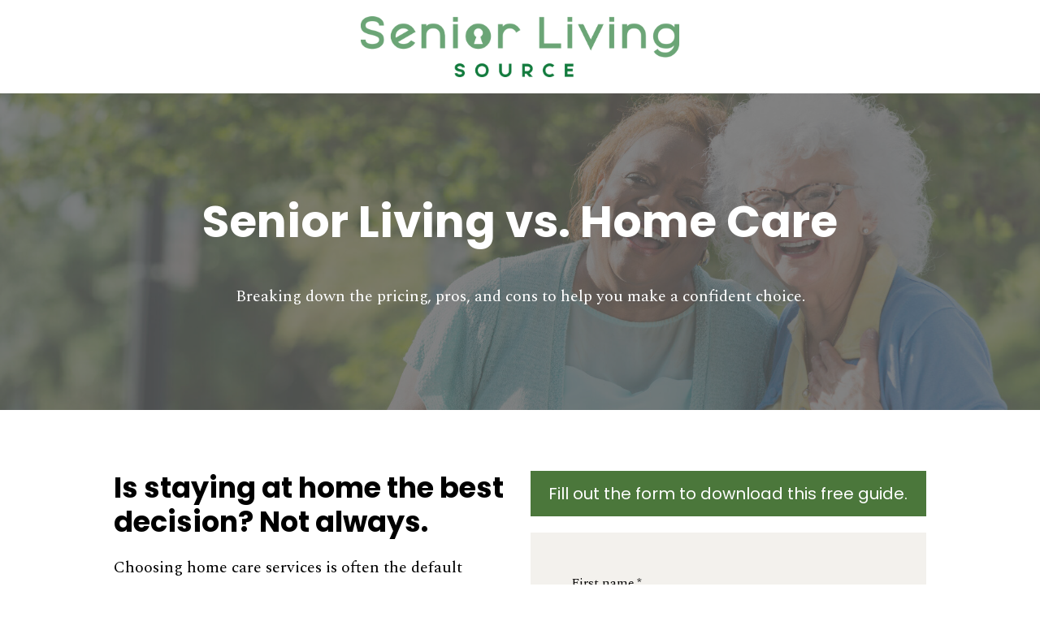

--- FILE ---
content_type: text/html; charset=UTF-8
request_url: https://info.arrowseniorliving.com/senior-living-vs-home-care-guide-download
body_size: 4605
content:
<!doctype html><!--[if lt IE 7]> <html class="no-js lt-ie9 lt-ie8 lt-ie7" lang="en" > <![endif]--><!--[if IE 7]>    <html class="no-js lt-ie9 lt-ie8" lang="en" >        <![endif]--><!--[if IE 8]>    <html class="no-js lt-ie9" lang="en" >               <![endif]--><!--[if gt IE 8]><!--><html class="no-js" lang="en"><!--<![endif]--><head>
    <meta charset="utf-8">
    <meta http-equiv="X-UA-Compatible" content="IE=edge,chrome=1">
    <meta name="author" content="Arrow Senior Living">
    <meta name="description" content="Senior living or home care? Learn more about pricing, pros, and cons before you make a decision.">
    <meta name="generator" content="HubSpot">
    <title>Download our guide: Senior Living vs. Home Care</title>
    
    <link rel="shortcut icon" href="https://info.arrowseniorliving.com/hubfs/arrow-senior-living-favicon-32x32.png">

    <meta name="viewport" content="width=device-width, initial-scale=1">

    
    <meta property="og:description" content="Senior living or home care? Learn more about pricing, pros, and cons before you make a decision.">
    <meta property="og:title" content="Download our guide: Senior Living vs. Home Care">
    <meta name="twitter:description" content="Senior living or home care? Learn more about pricing, pros, and cons before you make a decision.">
    <meta name="twitter:title" content="Download our guide: Senior Living vs. Home Care">

    

    
    <style>
a.cta_button{-moz-box-sizing:content-box !important;-webkit-box-sizing:content-box !important;box-sizing:content-box !important;vertical-align:middle}.hs-breadcrumb-menu{list-style-type:none;margin:0px 0px 0px 0px;padding:0px 0px 0px 0px}.hs-breadcrumb-menu-item{float:left;padding:10px 0px 10px 10px}.hs-breadcrumb-menu-divider:before{content:'›';padding-left:10px}.hs-featured-image-link{border:0}.hs-featured-image{float:right;margin:0 0 20px 20px;max-width:50%}@media (max-width: 568px){.hs-featured-image{float:none;margin:0;width:100%;max-width:100%}}.hs-screen-reader-text{clip:rect(1px, 1px, 1px, 1px);height:1px;overflow:hidden;position:absolute !important;width:1px}
</style>

<link rel="stylesheet" href="https://info.arrowseniorliving.com/hubfs/hub_generated/module_assets/1/57478107396/1743400157760/module_saas-lp-header-1.min.css">
<link rel="stylesheet" href="https://info.arrowseniorliving.com/hubfs/hub_generated/module_assets/1/57481024522/1743400164142/module_saas-hero-4.min.css">
<link rel="stylesheet" href="https://info.arrowseniorliving.com/hubfs/hub_generated/module_assets/1/57480952164/1743400158799/module_saas-banner-2.min.css">
<link rel="stylesheet" href="https://info.arrowseniorliving.com/hubfs/hub_generated/module_assets/1/57477841564/1743400156715/module_saas-lp-footer-1.min.css">
<!-- Editor Styles -->
<style id="hs_editor_style" type="text/css">
#hs_cos_wrapper_main_body-module-6  { display: block !important; padding-left: 0px !important }
#hs_cos_wrapper_main_body-module-6 input[type="submit"] { background-color: #4b773b !important; background-image: none !important; color: #FFFFFF !important }
#hs_cos_wrapper_main_body-module-6 .hs-button { background-color: #4b773b !important; background-image: none !important; color: #FFFFFF !important }
#hs_cos_wrapper_main_body-module-6 label:not(.hs-error-msg) { color: #000000 !important }
#hs_cos_wrapper_main_body-module-6 label:not(.hs-error-msg) p , #hs_cos_wrapper_main_body-module-6 label:not(.hs-error-msg) li , #hs_cos_wrapper_main_body-module-6 label:not(.hs-error-msg) span , #hs_cos_wrapper_main_body-module-6 label:not(.hs-error-msg) label , #hs_cos_wrapper_main_body-module-6 label:not(.hs-error-msg) h1 , #hs_cos_wrapper_main_body-module-6 label:not(.hs-error-msg) h2 , #hs_cos_wrapper_main_body-module-6 label:not(.hs-error-msg) h3 , #hs_cos_wrapper_main_body-module-6 label:not(.hs-error-msg) h4 , #hs_cos_wrapper_main_body-module-6 label:not(.hs-error-msg) h5 , #hs_cos_wrapper_main_body-module-6 label:not(.hs-error-msg) h6  { color: #000000 !important }
#hs_cos_wrapper_main_body-module-6 .hs-richtext { color: #FFFFFF !important }
#hs_cos_wrapper_main_body-module-6 .hs-richtext p { color: #FFFFFF !important }
#hs_cos_wrapper_main_body-module-6 .form-title { color: #FFFFFF !important }
#hs_cos_wrapper_main_body-module-6 .submitted-message { color: #FFFFFF !important }
#hs_cos_wrapper_widget_1656710582241  { display: block !important; padding-bottom: 20px !important }
#hs_cos_wrapper_main_body-module-6  { display: block !important; padding-left: 0px !important }
#hs_cos_wrapper_main_body-module-6 input[type="submit"] { background-color: #4b773b !important; background-image: none !important; color: #FFFFFF !important }
#hs_cos_wrapper_main_body-module-6 .hs-button { background-color: #4b773b !important; background-image: none !important; color: #FFFFFF !important }
#hs_cos_wrapper_main_body-module-6 label:not(.hs-error-msg) { color: #000000 !important }
#hs_cos_wrapper_main_body-module-6 label:not(.hs-error-msg) p , #hs_cos_wrapper_main_body-module-6 label:not(.hs-error-msg) li , #hs_cos_wrapper_main_body-module-6 label:not(.hs-error-msg) span , #hs_cos_wrapper_main_body-module-6 label:not(.hs-error-msg) label , #hs_cos_wrapper_main_body-module-6 label:not(.hs-error-msg) h1 , #hs_cos_wrapper_main_body-module-6 label:not(.hs-error-msg) h2 , #hs_cos_wrapper_main_body-module-6 label:not(.hs-error-msg) h3 , #hs_cos_wrapper_main_body-module-6 label:not(.hs-error-msg) h4 , #hs_cos_wrapper_main_body-module-6 label:not(.hs-error-msg) h5 , #hs_cos_wrapper_main_body-module-6 label:not(.hs-error-msg) h6  { color: #000000 !important }
#hs_cos_wrapper_main_body-module-6 .hs-richtext { color: #FFFFFF !important }
#hs_cos_wrapper_main_body-module-6 .hs-richtext p { color: #FFFFFF !important }
#hs_cos_wrapper_main_body-module-6 .form-title { color: #FFFFFF !important }
#hs_cos_wrapper_main_body-module-6 .submitted-message { color: #FFFFFF !important }
#hs_cos_wrapper_widget_1656710582241  { display: block !important; padding-bottom: 20px !important }
.main_body-row-2-max-width-section-centering > .row-fluid {
  max-width: 1000px !important;
  margin-left: auto !important;
  margin-right: auto !important;
}
.main_body-row-5-max-width-section-centering > .row-fluid {
  max-width: 1180px !important;
  margin-left: auto !important;
  margin-right: auto !important;
}
/* HubSpot Non-stacked Media Query Styles */
@media (min-width:768px) {
  .main_body-row-2-vertical-alignment > .row-fluid {
    display: -ms-flexbox !important;
    -ms-flex-direction: row;
    display: flex !important;
    flex-direction: row;
  }
  .main_body-column-5-vertical-alignment {
    display: -ms-flexbox !important;
    -ms-flex-direction: column !important;
    -ms-flex-pack: start !important;
    display: flex !important;
    flex-direction: column !important;
    justify-content: flex-start !important;
  }
  .main_body-column-5-vertical-alignment > div {
    flex-shrink: 0 !important;
  }
  .main_body-column-3-vertical-alignment {
    display: -ms-flexbox !important;
    -ms-flex-direction: column !important;
    -ms-flex-pack: start !important;
    display: flex !important;
    flex-direction: column !important;
    justify-content: flex-start !important;
  }
  .main_body-column-3-vertical-alignment > div {
    flex-shrink: 0 !important;
  }
}
/* HubSpot Styles (default) */
.main_body-row-2-padding {
  padding-top: 75px !important;
  padding-bottom: 75px !important;
  padding-left: 20px !important;
  padding-right: 20px !important;
}
.main_body-row-5-padding {
  padding-top: 50px !important;
  padding-bottom: 50px !important;
  padding-left: 20px !important;
  padding-right: 20px !important;
}
.main_body-row-5-background-layers {
  background-image: linear-gradient(rgba(255, 255, 255, 1), rgba(255, 255, 255, 1)) !important;
  background-position: left top !important;
  background-size: auto !important;
  background-repeat: no-repeat !important;
}
</style>
    

    
    <link rel="canonical" href="https://info.arrowseniorliving.com/senior-living-vs-home-care-guide-download">


<meta property="og:image" content="https://info.arrowseniorliving.com/hubfs/Landing%20Page%20Assets/Senior%20woman%20drinking%20a%20glass%20of%20rose%CC%81%20%281%29.jpeg">
<meta property="og:image:width" content="512">
<meta property="og:image:height" content="341">
<meta property="og:image:alt" content="Senior woman at senior living community drinking wine with friends">
<meta name="twitter:image" content="https://info.arrowseniorliving.com/hubfs/Landing%20Page%20Assets/Senior%20woman%20drinking%20a%20glass%20of%20rose%CC%81%20%281%29.jpeg">
<meta name="twitter:image:alt" content="Senior woman at senior living community drinking wine with friends">

<meta property="og:url" content="https://info.arrowseniorliving.com/senior-living-vs-home-care-guide-download">
<meta name="twitter:card" content="summary_large_image">
<meta http-equiv="content-language" content="en">






    <link rel="stylesheet" href="//7052064.fs1.hubspotusercontent-na1.net/hubfs/7052064/hub_generated/template_assets/DEFAULT_ASSET/1767723259071/template_layout.min.css">
    <link rel="stylesheet" href="https://info.arrowseniorliving.com/hubfs/hub_generated/template_assets/1/57481754718/1743264206248/template_saas-style.min.css">
    
    
</head>

<body class="saas-theme landing-page-a request-a-demo-a no-sticky   hs-content-id-71366707638 hs-landing-page hs-page " style="">
    <div class="body-container-wrapper">
        <div class="body-container container-fluid">

            








<style type="text/css">
	.form-title {
		background-color: #4b773b !important;
		color: #ffffff !important;
	}
	form input[type="submit"] {
		background-color: #4b773b !important;
	}
	.saas-banner-2 {
		background-color: #495b38 !important;
	}
	form {
		background-color: #f3f1ed !important;
	}
</style>

<div class="container-fluid main-body">
<div class="row-fluid-wrapper">
<div class="row-fluid">
<div class="span12 widget-span widget-type-cell " style="" data-widget-type="cell" data-x="0" data-w="12">

<div class="row-fluid-wrapper row-depth-1 row-number-1 dnd-section">
<div class="row-fluid ">
<div class="span12 widget-span widget-type-custom_widget dnd-module" style="" data-widget-type="custom_widget" data-x="0" data-w="12">
<div id="hs_cos_wrapper_main_body-module-1" class="hs_cos_wrapper hs_cos_wrapper_widget hs_cos_wrapper_type_module" style="" data-hs-cos-general-type="widget" data-hs-cos-type="module"><div class="header">
  <div class="header__logo">
		<span id="hs_cos_wrapper_main_body-module-1_" class="hs_cos_wrapper hs_cos_wrapper_widget hs_cos_wrapper_type_logo" style="" data-hs-cos-general-type="widget" data-hs-cos-type="logo"><a href="https://thesource.arrowseniorliving.com/" id="hs-link-main_body-module-1_" style="border-width:0px;border:0px;"><img src="https://info.arrowseniorliving.com/hs-fs/hubfs/Senior-Living.webp?width=2153&amp;height=412&amp;name=Senior-Living.webp" class="hs-image-widget " height="412" style="height: auto;width:2153px;border-width:0px;border:0px;" width="2153" alt="Senior-Living" title="Senior-Living" srcset="https://info.arrowseniorliving.com/hs-fs/hubfs/Senior-Living.webp?width=1077&amp;height=206&amp;name=Senior-Living.webp 1077w, https://info.arrowseniorliving.com/hs-fs/hubfs/Senior-Living.webp?width=2153&amp;height=412&amp;name=Senior-Living.webp 2153w, https://info.arrowseniorliving.com/hs-fs/hubfs/Senior-Living.webp?width=3230&amp;height=618&amp;name=Senior-Living.webp 3230w, https://info.arrowseniorliving.com/hs-fs/hubfs/Senior-Living.webp?width=4306&amp;height=824&amp;name=Senior-Living.webp 4306w, https://info.arrowseniorliving.com/hs-fs/hubfs/Senior-Living.webp?width=5383&amp;height=1030&amp;name=Senior-Living.webp 5383w, https://info.arrowseniorliving.com/hs-fs/hubfs/Senior-Living.webp?width=6459&amp;height=1236&amp;name=Senior-Living.webp 6459w" sizes="(max-width: 2153px) 100vw, 2153px"></a></span>
	</div>
</div></div>

</div><!--end widget-span -->
</div><!--end row-->
</div><!--end row-wrapper -->

<div class="row-fluid-wrapper row-depth-1 row-number-2 dnd-section">
<div class="row-fluid ">
<div class="span12 widget-span widget-type-custom_widget dnd-module" style="" data-widget-type="custom_widget" data-x="0" data-w="12">
<div id="hs_cos_wrapper_main_body-module-2" class="hs_cos_wrapper hs_cos_wrapper_widget hs_cos_wrapper_type_module" style="" data-hs-cos-general-type="widget" data-hs-cos-type="module"><div class="saas-hero-4 banner text-center large-padding" style="background: url(https://info.arrowseniorliving.com/hubfs/iStock-478919588-e1722538906693.jpg) center no-repeat; background-size: cover;">
  <div class="page-center">
    <div class="banner-content text-center">
      <h1><strong>Senior Living vs. Home Care</strong></h1>
<p>Breaking down the pricing, pros, and cons to help you make a confident choice.</p>
    </div>
  </div>
</div></div>

</div><!--end widget-span -->
</div><!--end row-->
</div><!--end row-wrapper -->

<div class="row-fluid-wrapper row-depth-1 row-number-3 main_body-row-2-vertical-alignment dnd-section main_body-row-2-padding main_body-row-2-max-width-section-centering">
<div class="row-fluid ">
<div class="span6 widget-span widget-type-cell main_body-column-3-vertical-alignment dnd-column" style="" data-widget-type="cell" data-x="0" data-w="6">

<div class="row-fluid-wrapper row-depth-1 row-number-4 dnd-row">
<div class="row-fluid ">
<div class="span12 widget-span widget-type-custom_widget dnd-module" style="" data-widget-type="custom_widget" data-x="0" data-w="12">
<div id="hs_cos_wrapper_main_body-module-4" class="hs_cos_wrapper hs_cos_wrapper_widget hs_cos_wrapper_type_module widget-type-rich_text" style="" data-hs-cos-general-type="widget" data-hs-cos-type="module"><span id="hs_cos_wrapper_main_body-module-4_" class="hs_cos_wrapper hs_cos_wrapper_widget hs_cos_wrapper_type_rich_text" style="" data-hs-cos-general-type="widget" data-hs-cos-type="rich_text"><h2 style="font-weight: bold;">Is staying at home the best decision? Not always.</h2>
<p>Choosing home care services is often the default decision because it allows family members to keep their senior loved one in a familiar environment. However, as needs increase, so does the cost of home care services.</p>
<p>Learn the ins and outs of home care and how the pricing, pros, and cons compare with a senior living option. In this guide, you’ll learn:</p>
<ul>
<li aria-level="1">
<p>What to expect from senior living and home care</p>
</li>
<li aria-level="1">
<p>The types of home care</p>
</li>
<li aria-level="1">
<p>The benefits and drawbacks of home care&nbsp;</p>
</li>
<li aria-level="1">
<p>The benefits and drawbacks of senior living</p>
</li>
<li aria-level="1">
<p>Pricing information and cost comparisons</p>
</li>
<li aria-level="1">
<p>How to choose which option works best for you</p>
</li>
<li aria-level="1">
<p><strong>Bonus</strong>: Compare the cost of living at home v. senior living</p>
</li>
</ul></span></div>

</div><!--end widget-span -->
</div><!--end row-->
</div><!--end row-wrapper -->

</div><!--end widget-span -->
<div class="span6 widget-span widget-type-cell main_body-column-5-vertical-alignment dnd-column" style="" data-widget-type="cell" data-x="6" data-w="6">

<div class="row-fluid-wrapper row-depth-1 row-number-5 dnd-row">
<div class="row-fluid ">
<div class="span12 widget-span widget-type-custom_widget dnd-module" style="" data-widget-type="custom_widget" data-x="0" data-w="12">
<div id="hs_cos_wrapper_main_body-module-6" class="hs_cos_wrapper hs_cos_wrapper_widget hs_cos_wrapper_type_module widget-type-form" style="" data-hs-cos-general-type="widget" data-hs-cos-type="module">


	



	<span id="hs_cos_wrapper_main_body-module-6_" class="hs_cos_wrapper hs_cos_wrapper_widget hs_cos_wrapper_type_form" style="" data-hs-cos-general-type="widget" data-hs-cos-type="form"><h3 id="hs_cos_wrapper_main_body-module-6_title" class="hs_cos_wrapper form-title" data-hs-cos-general-type="widget_field" data-hs-cos-type="text">Fill out the form to download this free guide.</h3>

<div id="hs_form_target_main_body-module-6"></div>









</span>
</div>

</div><!--end widget-span -->
</div><!--end row-->
</div><!--end row-wrapper -->

</div><!--end widget-span -->
</div><!--end row-->
</div><!--end row-wrapper -->

<div class="row-fluid-wrapper row-depth-1 row-number-6 dnd-section">
<div class="row-fluid ">
<div class="span12 widget-span widget-type-cell dnd-column" style="" data-widget-type="cell" data-x="0" data-w="12">

<div class="row-fluid-wrapper row-depth-1 row-number-7 dnd-row">
<div class="row-fluid ">
<div class="span12 widget-span widget-type-custom_widget dnd-module" style="" data-widget-type="custom_widget" data-x="0" data-w="12">
<div id="hs_cos_wrapper_widget_1656710582241" class="hs_cos_wrapper hs_cos_wrapper_widget hs_cos_wrapper_type_module widget-type-rich_text" style="" data-hs-cos-general-type="widget" data-hs-cos-type="module"><span id="hs_cos_wrapper_widget_1656710582241_" class="hs_cos_wrapper hs_cos_wrapper_widget hs_cos_wrapper_type_rich_text" style="" data-hs-cos-general-type="widget" data-hs-cos-type="rich_text"><p style="text-align: center;"><img src="https://info.arrowseniorliving.com/hs-fs/hubfs/Logos/Arrow-Senior-Living-Logo-2018.jpg?width=375&amp;name=Arrow-Senior-Living-Logo-2018.jpg" alt="Arrow-Senior-Living-Logo-2018" width="375" loading="lazy" style="width: 375px; margin: 0px auto 35px; display: block;" srcset="https://info.arrowseniorliving.com/hs-fs/hubfs/Logos/Arrow-Senior-Living-Logo-2018.jpg?width=188&amp;name=Arrow-Senior-Living-Logo-2018.jpg 188w, https://info.arrowseniorliving.com/hs-fs/hubfs/Logos/Arrow-Senior-Living-Logo-2018.jpg?width=375&amp;name=Arrow-Senior-Living-Logo-2018.jpg 375w, https://info.arrowseniorliving.com/hs-fs/hubfs/Logos/Arrow-Senior-Living-Logo-2018.jpg?width=563&amp;name=Arrow-Senior-Living-Logo-2018.jpg 563w, https://info.arrowseniorliving.com/hs-fs/hubfs/Logos/Arrow-Senior-Living-Logo-2018.jpg?width=750&amp;name=Arrow-Senior-Living-Logo-2018.jpg 750w, https://info.arrowseniorliving.com/hs-fs/hubfs/Logos/Arrow-Senior-Living-Logo-2018.jpg?width=938&amp;name=Arrow-Senior-Living-Logo-2018.jpg 938w, https://info.arrowseniorliving.com/hs-fs/hubfs/Logos/Arrow-Senior-Living-Logo-2018.jpg?width=1125&amp;name=Arrow-Senior-Living-Logo-2018.jpg 1125w" sizes="(max-width: 375px) 100vw, 375px"></p>
<h2 style="text-align: center; font-weight: bold; font-size: 30px;">Brought to You In Partnership with Arrow Senior Living</h2>
<p style="text-align: center; line-height: 1;"><span style="font-style: italic;">Senior Living Source is brought to you in partnership with Arrow Senior Living to help </span></p>
<p style="text-align: center; line-height: 1;"><span style="font-style: italic;">seniors with a wide variety of informative resources. For more information about </span></p>
<p style="text-align: center; line-height: 1;"><span style="font-style: italic;">Arrow, visit </span><a href="https://arrowseniorliving.com/" rel="noopener" target="_blank" style="font-style: italic;">arrowseniorliving.com</a><span style="font-style: italic;">.</span></p></span></div>

</div><!--end widget-span -->
</div><!--end row-->
</div><!--end row-wrapper -->

</div><!--end widget-span -->
</div><!--end row-->
</div><!--end row-wrapper -->

<div class="row-fluid-wrapper row-depth-1 row-number-8 dnd-section">
<div class="row-fluid ">
<div class="span12 widget-span widget-type-custom_widget dnd-module" style="" data-widget-type="custom_widget" data-x="0" data-w="12">
<div id="hs_cos_wrapper_main_body-module-7" class="hs_cos_wrapper hs_cos_wrapper_widget hs_cos_wrapper_type_module" style="" data-hs-cos-general-type="widget" data-hs-cos-type="module">
<div class="saas-banner-2 grey-bg">
  <div class="page-center">
    
    

    <h2><span style="color: #ffffff;">I would recommend (senior living) to others based on my experience... The food is amazing and I think they offer great value. The rent looks expensive but when you do the math with all that is included it is a great deal.</span></h2>
<h2><span style="color: #ffffff;">- Nancy B.</span></h2>
<p><span style="color: #ffffff;"><em>Real review about The Madison Senior Living</em></span></p>
  </div>
</div>
</div>

</div><!--end widget-span -->
</div><!--end row-->
</div><!--end row-wrapper -->

<div class="row-fluid-wrapper row-depth-1 row-number-9 main_body-row-5-background-layers dnd-section main_body-row-5-max-width-section-centering main_body-row-5-background-color main_body-row-5-padding">
<div class="row-fluid ">
<div class="span12 widget-span widget-type-custom_widget dnd-module" style="" data-widget-type="custom_widget" data-x="0" data-w="12">
<div id="hs_cos_wrapper_main_body-module-8" class="hs_cos_wrapper hs_cos_wrapper_widget hs_cos_wrapper_type_module" style="" data-hs-cos-general-type="widget" data-hs-cos-type="module"><div class="saas-lp-footer-1">
	<span class="column left-column">
		<div id="hs_cos_wrapper_main_body-module-8_" class="hs_cos_wrapper hs_cos_wrapper_widget hs_cos_wrapper_type_inline_rich_text" style="" data-hs-cos-general-type="widget" data-hs-cos-type="inline_rich_text" data-hs-cos-field="left_column"><p>© 2026 Arrow Senior Living. <a href="https://www.arrowseniorliving.com/privacy-policy/" target="_blank" rel="noopener">Privacy Policy</a> <a href="https://www.arrowseniorliving.com/accessibility/" target="_blank" rel="noopener">Accessibility</a></p></div>
	</span>
	<span class="column right-column">
		<div id="hs_cos_wrapper_main_body-module-8_" class="hs_cos_wrapper hs_cos_wrapper_widget hs_cos_wrapper_type_inline_rich_text" style="" data-hs-cos-general-type="widget" data-hs-cos-type="inline_rich_text" data-hs-cos-field="right_column"><p><span>Arrow Senior Living serves and employs individuals of all faiths, regardless of race, color, gender, sexual orientation, national origin, age, or handicap, except as limited by state and federal law.</span></p></div>
	</span>
</div></div>

</div><!--end widget-span -->
</div><!--end row-->
</div><!--end row-wrapper -->

</div><!--end widget-span -->
</div>
</div>
</div>



        </div>
        <!--end body -->
    </div>
    <!--end body wrapper -->

    
<!-- HubSpot performance collection script -->
<script defer src="/hs/hsstatic/content-cwv-embed/static-1.1293/embed.js"></script>
<script src="https://info.arrowseniorliving.com/hubfs/hub_generated/template_assets/1/57481754720/1743264226067/template_saas-main.min.js"></script>
<script>
var hsVars = hsVars || {}; hsVars['language'] = 'en';
</script>

<script src="/hs/hsstatic/cos-i18n/static-1.53/bundles/project.js"></script>

    <!--[if lte IE 8]>
    <script charset="utf-8" src="https://js.hsforms.net/forms/v2-legacy.js"></script>
    <![endif]-->

<script data-hs-allowed="true" src="/_hcms/forms/v2.js"></script>

    <script data-hs-allowed="true">
        var options = {
            portalId: '8421204',
            formId: '1fc93a30-875b-49b4-ae8c-08fb587c01ac',
            formInstanceId: '1881',
            
            pageId: '71366707638',
            
            region: 'na1',
            
            followUpEmailId: 71367932185,
            followUpEmailCampaignId: 210376125,
            
            
            
            
            pageName: "Download our guide: Senior Living vs. Home Care",
            
            
            redirectUrl: "https:\/\/info.arrowseniorliving.com\/senior-living-vs.-home-care-typ",
            
            
            
            
            
            css: '',
            target: '#hs_form_target_main_body-module-6',
            
            
            
            
            
            
            
            contentType: "landing-page",
            
            
            
            formsBaseUrl: '/_hcms/forms/',
            
            
            
            formData: {
                cssClass: 'hs-form stacked hs-custom-form'
            }
        };

        options.getExtraMetaDataBeforeSubmit = function() {
            var metadata = {};
            

            if (hbspt.targetedContentMetadata) {
                var count = hbspt.targetedContentMetadata.length;
                var targetedContentData = [];
                for (var i = 0; i < count; i++) {
                    var tc = hbspt.targetedContentMetadata[i];
                     if ( tc.length !== 3) {
                        continue;
                     }
                     targetedContentData.push({
                        definitionId: tc[0],
                        criterionId: tc[1],
                        smartTypeId: tc[2]
                     });
                }
                metadata["targetedContentMetadata"] = JSON.stringify(targetedContentData);
            }

            return metadata;
        };

        hbspt.forms.create(options);
    </script>


<!-- Start of HubSpot Analytics Code -->
<script type="text/javascript">
var _hsq = _hsq || [];
_hsq.push(["setContentType", "landing-page"]);
_hsq.push(["setCanonicalUrl", "https:\/\/info.arrowseniorliving.com\/senior-living-vs-home-care-guide-download"]);
_hsq.push(["setPageId", "71366707638"]);
_hsq.push(["setContentMetadata", {
    "contentPageId": 71366707638,
    "legacyPageId": "71366707638",
    "contentFolderId": null,
    "contentGroupId": null,
    "abTestId": null,
    "languageVariantId": 71366707638,
    "languageCode": "en",
    
    
}]);
</script>

<script type="text/javascript" id="hs-script-loader" async defer src="/hs/scriptloader/8421204.js"></script>
<!-- End of HubSpot Analytics Code -->


<script type="text/javascript">
var hsVars = {
    render_id: "305b6fe9-6b7d-4a41-8caa-c95695a71ef1",
    ticks: 1767756431810,
    page_id: 71366707638,
    
    content_group_id: 0,
    portal_id: 8421204,
    app_hs_base_url: "https://app.hubspot.com",
    cp_hs_base_url: "https://cp.hubspot.com",
    language: "en",
    analytics_page_type: "landing-page",
    scp_content_type: "",
    
    analytics_page_id: "71366707638",
    category_id: 1,
    folder_id: 0,
    is_hubspot_user: false
}
</script>


<script defer src="/hs/hsstatic/HubspotToolsMenu/static-1.432/js/index.js"></script>






</body></html>

--- FILE ---
content_type: text/html; charset=utf-8
request_url: https://www.google.com/recaptcha/enterprise/anchor?ar=1&k=6LdGZJsoAAAAAIwMJHRwqiAHA6A_6ZP6bTYpbgSX&co=aHR0cHM6Ly9pbmZvLmFycm93c2VuaW9ybGl2aW5nLmNvbTo0NDM.&hl=en&v=PoyoqOPhxBO7pBk68S4YbpHZ&size=invisible&badge=inline&anchor-ms=20000&execute-ms=30000&cb=505x9zdasas7
body_size: 49069
content:
<!DOCTYPE HTML><html dir="ltr" lang="en"><head><meta http-equiv="Content-Type" content="text/html; charset=UTF-8">
<meta http-equiv="X-UA-Compatible" content="IE=edge">
<title>reCAPTCHA</title>
<style type="text/css">
/* cyrillic-ext */
@font-face {
  font-family: 'Roboto';
  font-style: normal;
  font-weight: 400;
  font-stretch: 100%;
  src: url(//fonts.gstatic.com/s/roboto/v48/KFO7CnqEu92Fr1ME7kSn66aGLdTylUAMa3GUBHMdazTgWw.woff2) format('woff2');
  unicode-range: U+0460-052F, U+1C80-1C8A, U+20B4, U+2DE0-2DFF, U+A640-A69F, U+FE2E-FE2F;
}
/* cyrillic */
@font-face {
  font-family: 'Roboto';
  font-style: normal;
  font-weight: 400;
  font-stretch: 100%;
  src: url(//fonts.gstatic.com/s/roboto/v48/KFO7CnqEu92Fr1ME7kSn66aGLdTylUAMa3iUBHMdazTgWw.woff2) format('woff2');
  unicode-range: U+0301, U+0400-045F, U+0490-0491, U+04B0-04B1, U+2116;
}
/* greek-ext */
@font-face {
  font-family: 'Roboto';
  font-style: normal;
  font-weight: 400;
  font-stretch: 100%;
  src: url(//fonts.gstatic.com/s/roboto/v48/KFO7CnqEu92Fr1ME7kSn66aGLdTylUAMa3CUBHMdazTgWw.woff2) format('woff2');
  unicode-range: U+1F00-1FFF;
}
/* greek */
@font-face {
  font-family: 'Roboto';
  font-style: normal;
  font-weight: 400;
  font-stretch: 100%;
  src: url(//fonts.gstatic.com/s/roboto/v48/KFO7CnqEu92Fr1ME7kSn66aGLdTylUAMa3-UBHMdazTgWw.woff2) format('woff2');
  unicode-range: U+0370-0377, U+037A-037F, U+0384-038A, U+038C, U+038E-03A1, U+03A3-03FF;
}
/* math */
@font-face {
  font-family: 'Roboto';
  font-style: normal;
  font-weight: 400;
  font-stretch: 100%;
  src: url(//fonts.gstatic.com/s/roboto/v48/KFO7CnqEu92Fr1ME7kSn66aGLdTylUAMawCUBHMdazTgWw.woff2) format('woff2');
  unicode-range: U+0302-0303, U+0305, U+0307-0308, U+0310, U+0312, U+0315, U+031A, U+0326-0327, U+032C, U+032F-0330, U+0332-0333, U+0338, U+033A, U+0346, U+034D, U+0391-03A1, U+03A3-03A9, U+03B1-03C9, U+03D1, U+03D5-03D6, U+03F0-03F1, U+03F4-03F5, U+2016-2017, U+2034-2038, U+203C, U+2040, U+2043, U+2047, U+2050, U+2057, U+205F, U+2070-2071, U+2074-208E, U+2090-209C, U+20D0-20DC, U+20E1, U+20E5-20EF, U+2100-2112, U+2114-2115, U+2117-2121, U+2123-214F, U+2190, U+2192, U+2194-21AE, U+21B0-21E5, U+21F1-21F2, U+21F4-2211, U+2213-2214, U+2216-22FF, U+2308-230B, U+2310, U+2319, U+231C-2321, U+2336-237A, U+237C, U+2395, U+239B-23B7, U+23D0, U+23DC-23E1, U+2474-2475, U+25AF, U+25B3, U+25B7, U+25BD, U+25C1, U+25CA, U+25CC, U+25FB, U+266D-266F, U+27C0-27FF, U+2900-2AFF, U+2B0E-2B11, U+2B30-2B4C, U+2BFE, U+3030, U+FF5B, U+FF5D, U+1D400-1D7FF, U+1EE00-1EEFF;
}
/* symbols */
@font-face {
  font-family: 'Roboto';
  font-style: normal;
  font-weight: 400;
  font-stretch: 100%;
  src: url(//fonts.gstatic.com/s/roboto/v48/KFO7CnqEu92Fr1ME7kSn66aGLdTylUAMaxKUBHMdazTgWw.woff2) format('woff2');
  unicode-range: U+0001-000C, U+000E-001F, U+007F-009F, U+20DD-20E0, U+20E2-20E4, U+2150-218F, U+2190, U+2192, U+2194-2199, U+21AF, U+21E6-21F0, U+21F3, U+2218-2219, U+2299, U+22C4-22C6, U+2300-243F, U+2440-244A, U+2460-24FF, U+25A0-27BF, U+2800-28FF, U+2921-2922, U+2981, U+29BF, U+29EB, U+2B00-2BFF, U+4DC0-4DFF, U+FFF9-FFFB, U+10140-1018E, U+10190-1019C, U+101A0, U+101D0-101FD, U+102E0-102FB, U+10E60-10E7E, U+1D2C0-1D2D3, U+1D2E0-1D37F, U+1F000-1F0FF, U+1F100-1F1AD, U+1F1E6-1F1FF, U+1F30D-1F30F, U+1F315, U+1F31C, U+1F31E, U+1F320-1F32C, U+1F336, U+1F378, U+1F37D, U+1F382, U+1F393-1F39F, U+1F3A7-1F3A8, U+1F3AC-1F3AF, U+1F3C2, U+1F3C4-1F3C6, U+1F3CA-1F3CE, U+1F3D4-1F3E0, U+1F3ED, U+1F3F1-1F3F3, U+1F3F5-1F3F7, U+1F408, U+1F415, U+1F41F, U+1F426, U+1F43F, U+1F441-1F442, U+1F444, U+1F446-1F449, U+1F44C-1F44E, U+1F453, U+1F46A, U+1F47D, U+1F4A3, U+1F4B0, U+1F4B3, U+1F4B9, U+1F4BB, U+1F4BF, U+1F4C8-1F4CB, U+1F4D6, U+1F4DA, U+1F4DF, U+1F4E3-1F4E6, U+1F4EA-1F4ED, U+1F4F7, U+1F4F9-1F4FB, U+1F4FD-1F4FE, U+1F503, U+1F507-1F50B, U+1F50D, U+1F512-1F513, U+1F53E-1F54A, U+1F54F-1F5FA, U+1F610, U+1F650-1F67F, U+1F687, U+1F68D, U+1F691, U+1F694, U+1F698, U+1F6AD, U+1F6B2, U+1F6B9-1F6BA, U+1F6BC, U+1F6C6-1F6CF, U+1F6D3-1F6D7, U+1F6E0-1F6EA, U+1F6F0-1F6F3, U+1F6F7-1F6FC, U+1F700-1F7FF, U+1F800-1F80B, U+1F810-1F847, U+1F850-1F859, U+1F860-1F887, U+1F890-1F8AD, U+1F8B0-1F8BB, U+1F8C0-1F8C1, U+1F900-1F90B, U+1F93B, U+1F946, U+1F984, U+1F996, U+1F9E9, U+1FA00-1FA6F, U+1FA70-1FA7C, U+1FA80-1FA89, U+1FA8F-1FAC6, U+1FACE-1FADC, U+1FADF-1FAE9, U+1FAF0-1FAF8, U+1FB00-1FBFF;
}
/* vietnamese */
@font-face {
  font-family: 'Roboto';
  font-style: normal;
  font-weight: 400;
  font-stretch: 100%;
  src: url(//fonts.gstatic.com/s/roboto/v48/KFO7CnqEu92Fr1ME7kSn66aGLdTylUAMa3OUBHMdazTgWw.woff2) format('woff2');
  unicode-range: U+0102-0103, U+0110-0111, U+0128-0129, U+0168-0169, U+01A0-01A1, U+01AF-01B0, U+0300-0301, U+0303-0304, U+0308-0309, U+0323, U+0329, U+1EA0-1EF9, U+20AB;
}
/* latin-ext */
@font-face {
  font-family: 'Roboto';
  font-style: normal;
  font-weight: 400;
  font-stretch: 100%;
  src: url(//fonts.gstatic.com/s/roboto/v48/KFO7CnqEu92Fr1ME7kSn66aGLdTylUAMa3KUBHMdazTgWw.woff2) format('woff2');
  unicode-range: U+0100-02BA, U+02BD-02C5, U+02C7-02CC, U+02CE-02D7, U+02DD-02FF, U+0304, U+0308, U+0329, U+1D00-1DBF, U+1E00-1E9F, U+1EF2-1EFF, U+2020, U+20A0-20AB, U+20AD-20C0, U+2113, U+2C60-2C7F, U+A720-A7FF;
}
/* latin */
@font-face {
  font-family: 'Roboto';
  font-style: normal;
  font-weight: 400;
  font-stretch: 100%;
  src: url(//fonts.gstatic.com/s/roboto/v48/KFO7CnqEu92Fr1ME7kSn66aGLdTylUAMa3yUBHMdazQ.woff2) format('woff2');
  unicode-range: U+0000-00FF, U+0131, U+0152-0153, U+02BB-02BC, U+02C6, U+02DA, U+02DC, U+0304, U+0308, U+0329, U+2000-206F, U+20AC, U+2122, U+2191, U+2193, U+2212, U+2215, U+FEFF, U+FFFD;
}
/* cyrillic-ext */
@font-face {
  font-family: 'Roboto';
  font-style: normal;
  font-weight: 500;
  font-stretch: 100%;
  src: url(//fonts.gstatic.com/s/roboto/v48/KFO7CnqEu92Fr1ME7kSn66aGLdTylUAMa3GUBHMdazTgWw.woff2) format('woff2');
  unicode-range: U+0460-052F, U+1C80-1C8A, U+20B4, U+2DE0-2DFF, U+A640-A69F, U+FE2E-FE2F;
}
/* cyrillic */
@font-face {
  font-family: 'Roboto';
  font-style: normal;
  font-weight: 500;
  font-stretch: 100%;
  src: url(//fonts.gstatic.com/s/roboto/v48/KFO7CnqEu92Fr1ME7kSn66aGLdTylUAMa3iUBHMdazTgWw.woff2) format('woff2');
  unicode-range: U+0301, U+0400-045F, U+0490-0491, U+04B0-04B1, U+2116;
}
/* greek-ext */
@font-face {
  font-family: 'Roboto';
  font-style: normal;
  font-weight: 500;
  font-stretch: 100%;
  src: url(//fonts.gstatic.com/s/roboto/v48/KFO7CnqEu92Fr1ME7kSn66aGLdTylUAMa3CUBHMdazTgWw.woff2) format('woff2');
  unicode-range: U+1F00-1FFF;
}
/* greek */
@font-face {
  font-family: 'Roboto';
  font-style: normal;
  font-weight: 500;
  font-stretch: 100%;
  src: url(//fonts.gstatic.com/s/roboto/v48/KFO7CnqEu92Fr1ME7kSn66aGLdTylUAMa3-UBHMdazTgWw.woff2) format('woff2');
  unicode-range: U+0370-0377, U+037A-037F, U+0384-038A, U+038C, U+038E-03A1, U+03A3-03FF;
}
/* math */
@font-face {
  font-family: 'Roboto';
  font-style: normal;
  font-weight: 500;
  font-stretch: 100%;
  src: url(//fonts.gstatic.com/s/roboto/v48/KFO7CnqEu92Fr1ME7kSn66aGLdTylUAMawCUBHMdazTgWw.woff2) format('woff2');
  unicode-range: U+0302-0303, U+0305, U+0307-0308, U+0310, U+0312, U+0315, U+031A, U+0326-0327, U+032C, U+032F-0330, U+0332-0333, U+0338, U+033A, U+0346, U+034D, U+0391-03A1, U+03A3-03A9, U+03B1-03C9, U+03D1, U+03D5-03D6, U+03F0-03F1, U+03F4-03F5, U+2016-2017, U+2034-2038, U+203C, U+2040, U+2043, U+2047, U+2050, U+2057, U+205F, U+2070-2071, U+2074-208E, U+2090-209C, U+20D0-20DC, U+20E1, U+20E5-20EF, U+2100-2112, U+2114-2115, U+2117-2121, U+2123-214F, U+2190, U+2192, U+2194-21AE, U+21B0-21E5, U+21F1-21F2, U+21F4-2211, U+2213-2214, U+2216-22FF, U+2308-230B, U+2310, U+2319, U+231C-2321, U+2336-237A, U+237C, U+2395, U+239B-23B7, U+23D0, U+23DC-23E1, U+2474-2475, U+25AF, U+25B3, U+25B7, U+25BD, U+25C1, U+25CA, U+25CC, U+25FB, U+266D-266F, U+27C0-27FF, U+2900-2AFF, U+2B0E-2B11, U+2B30-2B4C, U+2BFE, U+3030, U+FF5B, U+FF5D, U+1D400-1D7FF, U+1EE00-1EEFF;
}
/* symbols */
@font-face {
  font-family: 'Roboto';
  font-style: normal;
  font-weight: 500;
  font-stretch: 100%;
  src: url(//fonts.gstatic.com/s/roboto/v48/KFO7CnqEu92Fr1ME7kSn66aGLdTylUAMaxKUBHMdazTgWw.woff2) format('woff2');
  unicode-range: U+0001-000C, U+000E-001F, U+007F-009F, U+20DD-20E0, U+20E2-20E4, U+2150-218F, U+2190, U+2192, U+2194-2199, U+21AF, U+21E6-21F0, U+21F3, U+2218-2219, U+2299, U+22C4-22C6, U+2300-243F, U+2440-244A, U+2460-24FF, U+25A0-27BF, U+2800-28FF, U+2921-2922, U+2981, U+29BF, U+29EB, U+2B00-2BFF, U+4DC0-4DFF, U+FFF9-FFFB, U+10140-1018E, U+10190-1019C, U+101A0, U+101D0-101FD, U+102E0-102FB, U+10E60-10E7E, U+1D2C0-1D2D3, U+1D2E0-1D37F, U+1F000-1F0FF, U+1F100-1F1AD, U+1F1E6-1F1FF, U+1F30D-1F30F, U+1F315, U+1F31C, U+1F31E, U+1F320-1F32C, U+1F336, U+1F378, U+1F37D, U+1F382, U+1F393-1F39F, U+1F3A7-1F3A8, U+1F3AC-1F3AF, U+1F3C2, U+1F3C4-1F3C6, U+1F3CA-1F3CE, U+1F3D4-1F3E0, U+1F3ED, U+1F3F1-1F3F3, U+1F3F5-1F3F7, U+1F408, U+1F415, U+1F41F, U+1F426, U+1F43F, U+1F441-1F442, U+1F444, U+1F446-1F449, U+1F44C-1F44E, U+1F453, U+1F46A, U+1F47D, U+1F4A3, U+1F4B0, U+1F4B3, U+1F4B9, U+1F4BB, U+1F4BF, U+1F4C8-1F4CB, U+1F4D6, U+1F4DA, U+1F4DF, U+1F4E3-1F4E6, U+1F4EA-1F4ED, U+1F4F7, U+1F4F9-1F4FB, U+1F4FD-1F4FE, U+1F503, U+1F507-1F50B, U+1F50D, U+1F512-1F513, U+1F53E-1F54A, U+1F54F-1F5FA, U+1F610, U+1F650-1F67F, U+1F687, U+1F68D, U+1F691, U+1F694, U+1F698, U+1F6AD, U+1F6B2, U+1F6B9-1F6BA, U+1F6BC, U+1F6C6-1F6CF, U+1F6D3-1F6D7, U+1F6E0-1F6EA, U+1F6F0-1F6F3, U+1F6F7-1F6FC, U+1F700-1F7FF, U+1F800-1F80B, U+1F810-1F847, U+1F850-1F859, U+1F860-1F887, U+1F890-1F8AD, U+1F8B0-1F8BB, U+1F8C0-1F8C1, U+1F900-1F90B, U+1F93B, U+1F946, U+1F984, U+1F996, U+1F9E9, U+1FA00-1FA6F, U+1FA70-1FA7C, U+1FA80-1FA89, U+1FA8F-1FAC6, U+1FACE-1FADC, U+1FADF-1FAE9, U+1FAF0-1FAF8, U+1FB00-1FBFF;
}
/* vietnamese */
@font-face {
  font-family: 'Roboto';
  font-style: normal;
  font-weight: 500;
  font-stretch: 100%;
  src: url(//fonts.gstatic.com/s/roboto/v48/KFO7CnqEu92Fr1ME7kSn66aGLdTylUAMa3OUBHMdazTgWw.woff2) format('woff2');
  unicode-range: U+0102-0103, U+0110-0111, U+0128-0129, U+0168-0169, U+01A0-01A1, U+01AF-01B0, U+0300-0301, U+0303-0304, U+0308-0309, U+0323, U+0329, U+1EA0-1EF9, U+20AB;
}
/* latin-ext */
@font-face {
  font-family: 'Roboto';
  font-style: normal;
  font-weight: 500;
  font-stretch: 100%;
  src: url(//fonts.gstatic.com/s/roboto/v48/KFO7CnqEu92Fr1ME7kSn66aGLdTylUAMa3KUBHMdazTgWw.woff2) format('woff2');
  unicode-range: U+0100-02BA, U+02BD-02C5, U+02C7-02CC, U+02CE-02D7, U+02DD-02FF, U+0304, U+0308, U+0329, U+1D00-1DBF, U+1E00-1E9F, U+1EF2-1EFF, U+2020, U+20A0-20AB, U+20AD-20C0, U+2113, U+2C60-2C7F, U+A720-A7FF;
}
/* latin */
@font-face {
  font-family: 'Roboto';
  font-style: normal;
  font-weight: 500;
  font-stretch: 100%;
  src: url(//fonts.gstatic.com/s/roboto/v48/KFO7CnqEu92Fr1ME7kSn66aGLdTylUAMa3yUBHMdazQ.woff2) format('woff2');
  unicode-range: U+0000-00FF, U+0131, U+0152-0153, U+02BB-02BC, U+02C6, U+02DA, U+02DC, U+0304, U+0308, U+0329, U+2000-206F, U+20AC, U+2122, U+2191, U+2193, U+2212, U+2215, U+FEFF, U+FFFD;
}
/* cyrillic-ext */
@font-face {
  font-family: 'Roboto';
  font-style: normal;
  font-weight: 900;
  font-stretch: 100%;
  src: url(//fonts.gstatic.com/s/roboto/v48/KFO7CnqEu92Fr1ME7kSn66aGLdTylUAMa3GUBHMdazTgWw.woff2) format('woff2');
  unicode-range: U+0460-052F, U+1C80-1C8A, U+20B4, U+2DE0-2DFF, U+A640-A69F, U+FE2E-FE2F;
}
/* cyrillic */
@font-face {
  font-family: 'Roboto';
  font-style: normal;
  font-weight: 900;
  font-stretch: 100%;
  src: url(//fonts.gstatic.com/s/roboto/v48/KFO7CnqEu92Fr1ME7kSn66aGLdTylUAMa3iUBHMdazTgWw.woff2) format('woff2');
  unicode-range: U+0301, U+0400-045F, U+0490-0491, U+04B0-04B1, U+2116;
}
/* greek-ext */
@font-face {
  font-family: 'Roboto';
  font-style: normal;
  font-weight: 900;
  font-stretch: 100%;
  src: url(//fonts.gstatic.com/s/roboto/v48/KFO7CnqEu92Fr1ME7kSn66aGLdTylUAMa3CUBHMdazTgWw.woff2) format('woff2');
  unicode-range: U+1F00-1FFF;
}
/* greek */
@font-face {
  font-family: 'Roboto';
  font-style: normal;
  font-weight: 900;
  font-stretch: 100%;
  src: url(//fonts.gstatic.com/s/roboto/v48/KFO7CnqEu92Fr1ME7kSn66aGLdTylUAMa3-UBHMdazTgWw.woff2) format('woff2');
  unicode-range: U+0370-0377, U+037A-037F, U+0384-038A, U+038C, U+038E-03A1, U+03A3-03FF;
}
/* math */
@font-face {
  font-family: 'Roboto';
  font-style: normal;
  font-weight: 900;
  font-stretch: 100%;
  src: url(//fonts.gstatic.com/s/roboto/v48/KFO7CnqEu92Fr1ME7kSn66aGLdTylUAMawCUBHMdazTgWw.woff2) format('woff2');
  unicode-range: U+0302-0303, U+0305, U+0307-0308, U+0310, U+0312, U+0315, U+031A, U+0326-0327, U+032C, U+032F-0330, U+0332-0333, U+0338, U+033A, U+0346, U+034D, U+0391-03A1, U+03A3-03A9, U+03B1-03C9, U+03D1, U+03D5-03D6, U+03F0-03F1, U+03F4-03F5, U+2016-2017, U+2034-2038, U+203C, U+2040, U+2043, U+2047, U+2050, U+2057, U+205F, U+2070-2071, U+2074-208E, U+2090-209C, U+20D0-20DC, U+20E1, U+20E5-20EF, U+2100-2112, U+2114-2115, U+2117-2121, U+2123-214F, U+2190, U+2192, U+2194-21AE, U+21B0-21E5, U+21F1-21F2, U+21F4-2211, U+2213-2214, U+2216-22FF, U+2308-230B, U+2310, U+2319, U+231C-2321, U+2336-237A, U+237C, U+2395, U+239B-23B7, U+23D0, U+23DC-23E1, U+2474-2475, U+25AF, U+25B3, U+25B7, U+25BD, U+25C1, U+25CA, U+25CC, U+25FB, U+266D-266F, U+27C0-27FF, U+2900-2AFF, U+2B0E-2B11, U+2B30-2B4C, U+2BFE, U+3030, U+FF5B, U+FF5D, U+1D400-1D7FF, U+1EE00-1EEFF;
}
/* symbols */
@font-face {
  font-family: 'Roboto';
  font-style: normal;
  font-weight: 900;
  font-stretch: 100%;
  src: url(//fonts.gstatic.com/s/roboto/v48/KFO7CnqEu92Fr1ME7kSn66aGLdTylUAMaxKUBHMdazTgWw.woff2) format('woff2');
  unicode-range: U+0001-000C, U+000E-001F, U+007F-009F, U+20DD-20E0, U+20E2-20E4, U+2150-218F, U+2190, U+2192, U+2194-2199, U+21AF, U+21E6-21F0, U+21F3, U+2218-2219, U+2299, U+22C4-22C6, U+2300-243F, U+2440-244A, U+2460-24FF, U+25A0-27BF, U+2800-28FF, U+2921-2922, U+2981, U+29BF, U+29EB, U+2B00-2BFF, U+4DC0-4DFF, U+FFF9-FFFB, U+10140-1018E, U+10190-1019C, U+101A0, U+101D0-101FD, U+102E0-102FB, U+10E60-10E7E, U+1D2C0-1D2D3, U+1D2E0-1D37F, U+1F000-1F0FF, U+1F100-1F1AD, U+1F1E6-1F1FF, U+1F30D-1F30F, U+1F315, U+1F31C, U+1F31E, U+1F320-1F32C, U+1F336, U+1F378, U+1F37D, U+1F382, U+1F393-1F39F, U+1F3A7-1F3A8, U+1F3AC-1F3AF, U+1F3C2, U+1F3C4-1F3C6, U+1F3CA-1F3CE, U+1F3D4-1F3E0, U+1F3ED, U+1F3F1-1F3F3, U+1F3F5-1F3F7, U+1F408, U+1F415, U+1F41F, U+1F426, U+1F43F, U+1F441-1F442, U+1F444, U+1F446-1F449, U+1F44C-1F44E, U+1F453, U+1F46A, U+1F47D, U+1F4A3, U+1F4B0, U+1F4B3, U+1F4B9, U+1F4BB, U+1F4BF, U+1F4C8-1F4CB, U+1F4D6, U+1F4DA, U+1F4DF, U+1F4E3-1F4E6, U+1F4EA-1F4ED, U+1F4F7, U+1F4F9-1F4FB, U+1F4FD-1F4FE, U+1F503, U+1F507-1F50B, U+1F50D, U+1F512-1F513, U+1F53E-1F54A, U+1F54F-1F5FA, U+1F610, U+1F650-1F67F, U+1F687, U+1F68D, U+1F691, U+1F694, U+1F698, U+1F6AD, U+1F6B2, U+1F6B9-1F6BA, U+1F6BC, U+1F6C6-1F6CF, U+1F6D3-1F6D7, U+1F6E0-1F6EA, U+1F6F0-1F6F3, U+1F6F7-1F6FC, U+1F700-1F7FF, U+1F800-1F80B, U+1F810-1F847, U+1F850-1F859, U+1F860-1F887, U+1F890-1F8AD, U+1F8B0-1F8BB, U+1F8C0-1F8C1, U+1F900-1F90B, U+1F93B, U+1F946, U+1F984, U+1F996, U+1F9E9, U+1FA00-1FA6F, U+1FA70-1FA7C, U+1FA80-1FA89, U+1FA8F-1FAC6, U+1FACE-1FADC, U+1FADF-1FAE9, U+1FAF0-1FAF8, U+1FB00-1FBFF;
}
/* vietnamese */
@font-face {
  font-family: 'Roboto';
  font-style: normal;
  font-weight: 900;
  font-stretch: 100%;
  src: url(//fonts.gstatic.com/s/roboto/v48/KFO7CnqEu92Fr1ME7kSn66aGLdTylUAMa3OUBHMdazTgWw.woff2) format('woff2');
  unicode-range: U+0102-0103, U+0110-0111, U+0128-0129, U+0168-0169, U+01A0-01A1, U+01AF-01B0, U+0300-0301, U+0303-0304, U+0308-0309, U+0323, U+0329, U+1EA0-1EF9, U+20AB;
}
/* latin-ext */
@font-face {
  font-family: 'Roboto';
  font-style: normal;
  font-weight: 900;
  font-stretch: 100%;
  src: url(//fonts.gstatic.com/s/roboto/v48/KFO7CnqEu92Fr1ME7kSn66aGLdTylUAMa3KUBHMdazTgWw.woff2) format('woff2');
  unicode-range: U+0100-02BA, U+02BD-02C5, U+02C7-02CC, U+02CE-02D7, U+02DD-02FF, U+0304, U+0308, U+0329, U+1D00-1DBF, U+1E00-1E9F, U+1EF2-1EFF, U+2020, U+20A0-20AB, U+20AD-20C0, U+2113, U+2C60-2C7F, U+A720-A7FF;
}
/* latin */
@font-face {
  font-family: 'Roboto';
  font-style: normal;
  font-weight: 900;
  font-stretch: 100%;
  src: url(//fonts.gstatic.com/s/roboto/v48/KFO7CnqEu92Fr1ME7kSn66aGLdTylUAMa3yUBHMdazQ.woff2) format('woff2');
  unicode-range: U+0000-00FF, U+0131, U+0152-0153, U+02BB-02BC, U+02C6, U+02DA, U+02DC, U+0304, U+0308, U+0329, U+2000-206F, U+20AC, U+2122, U+2191, U+2193, U+2212, U+2215, U+FEFF, U+FFFD;
}

</style>
<link rel="stylesheet" type="text/css" href="https://www.gstatic.com/recaptcha/releases/PoyoqOPhxBO7pBk68S4YbpHZ/styles__ltr.css">
<script nonce="JWs5GqaNIcnL_OqppQVZWw" type="text/javascript">window['__recaptcha_api'] = 'https://www.google.com/recaptcha/enterprise/';</script>
<script type="text/javascript" src="https://www.gstatic.com/recaptcha/releases/PoyoqOPhxBO7pBk68S4YbpHZ/recaptcha__en.js" nonce="JWs5GqaNIcnL_OqppQVZWw">
      
    </script></head>
<body><div id="rc-anchor-alert" class="rc-anchor-alert">This reCAPTCHA is for testing purposes only. Please report to the site admin if you are seeing this.</div>
<input type="hidden" id="recaptcha-token" value="[base64]">
<script type="text/javascript" nonce="JWs5GqaNIcnL_OqppQVZWw">
      recaptcha.anchor.Main.init("[\x22ainput\x22,[\x22bgdata\x22,\x22\x22,\[base64]/[base64]/[base64]/ZyhXLGgpOnEoW04sMjEsbF0sVywwKSxoKSxmYWxzZSxmYWxzZSl9Y2F0Y2goayl7RygzNTgsVyk/[base64]/[base64]/[base64]/[base64]/[base64]/[base64]/[base64]/bmV3IEJbT10oRFswXSk6dz09Mj9uZXcgQltPXShEWzBdLERbMV0pOnc9PTM/bmV3IEJbT10oRFswXSxEWzFdLERbMl0pOnc9PTQ/[base64]/[base64]/[base64]/[base64]/[base64]\\u003d\x22,\[base64]\\u003d\x22,\[base64]/WMO9wofDi2HDrjg+wqvDumZ0w5NpC8KIwoQaC8K+UcOFHUdWw5R2R8OueMK3O8KzfcKHdsKyZBNDwrFcwoTCjcOkwoHCncOMPsOEUcKsfcKywqXDiQgIDcOlN8KCC8KmwrcYw6jDpXXCvzNSwqdIcX/DsEhOVGfCrcKaw7Q7wqYUAsOYe8K3w4PClsKpNk7Cp8OzasO/eCkEBMOFUzxyOcOMw7YBw7jDrgrDlz3DlR9jCV8QZcKEwqrDs8K0Rl3DpMKiGsOjCcOxwofDiQgnShRAwp/DjcOPwpFMw5LDgFDCvSvDlEESwqXCn3/DlyTCv1kKw7gEO3lhwr7DmjvCmcOXw4LCtiTDosOUAMOcDMKkw4M/f38Pw6pvwqoybzjDpHnCr0HDjj/ClD7CvsK7FcO8w4smwpzDkF7DhcKBwrNtwoHDkcOoEHJ2JMOZP8KMwpkdwqAZw7ImOXDDnQHDmMO3ZBzCr8OZc1VGw4tXdsK5w5U5w45rXFoIw4jDqBDDoTPDnsOxAsORDkzDhDluYMKew6zDssOXwrLCiBZ4Og7Dln7CjMOow6rDjjvCox/CpMKcSDTDvnLDnW7DrSDDgH/DssKYwr49UsKhcXnCsG95JQfCm8KMw7cEwqgjR8OmwpF2wqLCh8OEw4IewqbDlMKMw5/CjHjDkywWwr7DhiLCmR8SbWBzflUVwo1sesOQwqF5w595woDDoSrDk29EMRN+w5/[base64]/Ch3DDqBAoRREpw4jChMK5EsKJw5zCqcKCFHUZbXNFIMO2CWDDgMO9MH/CglwfbMKwwoDDjsOjw4xkV8KIVMKUwqARw7EROnrDu8O2w7jCjMKeWhwnw5ALw7DClcKqXMK6ZMKvPsOdIsKxBlA1wpErc0M/[base64]/[base64]/CnwjDth7Cr8OyQWdPwqIfwrowdcKuXjTChsOvw4nCniXCsWF7w4jDiWbDijjDgS1OwrTDgsOCwowuw4wmacKgN2LCmMKgEMODwoLDgS8ywrnDpsKnKz80SsOPEUIrYsOoSUnDtcK/w7XDvEFOHSksw6/CqMO8w6BvwpnDgVLCgghvw57CsSF2wpowXRMlZm3CncKRw7rCi8KIw5AaMA3ClQl+wplLDsKjUMKXwrnCuDEmdhHCvmbDmVcZw4siw4vDjglAUF5ZGMKqw5puw59QwpQ6w4LDrTDDsgPCrsKEwoHDnTYZRMK4wr3DsQ0NQsOrw6TDrsK/w4jDgE7Ck3ZyTcOLBcKNO8Kjw6TDvcKpJzxcwofCp8OafksNOcKzNwPCm0oww5xCY1lAZsOPQ2fDtW/CusOEMcOBfibChHguQcKPUMKlw7rCi3JnVcONwprChsKEw7fDvCpxw4RSCcOJw44TCE/[base64]/CjV/DtwhKOsKkDsKFw7/Dv8Kmw6XDr8K2SsKnw57Cl1/DszrDkSdZwrx4w6hBw410P8Ksw7fDj8ODI8Opwr3CogDDv8KwNMOrwr3CpMOVw7TCssKZw6h6w40pw4NXRzHCui7DgWkHf8KqScKLfcKhwrrDvy5Cwq0KSk/DkgJew482NijDvsKowoHDocKQwrLDnFNDw6LCtMO+BcOOw7MAw6stLMOjw5d2IsK6woHDpAfDjcKaw4vCvAw1JMOPw5xPPC/Do8KdFx3DvcOTBXlZWgzDsHvCuGRrw5IFWsKbe8OHw6LDk8KOD03DnMOhwrzDncKmw6NpwqJ5TsKSwrzCosKxw77Dn3LCgcKLAhJVFy7Dr8OZwpx/[base64]/XMKLw5QgbAkbDEJrRsONI03CsMOMcMOkw5rDr8O2OcO+w715wozDmsOawpdlw5R2H8OXEHFjw79MH8OvwrMdw580wqrDkcOfwrLCjgjCssKaZ8KgNWlDfXtzZMKeH8K+w49Xw4jDucKHwr/CvMK6w5nCmmp3fRY/R3Vid0dNwofClcKhKcOlTnrCm2jDl8O/wp/[base64]/wrtXwplAw5fCgm9/wqRreALCksOcWsOBXxnCpAAWWmbDvzDCo8OyT8KKKmMhFkbCoMOEw5DDtn7CvGU6wobChHzCisKpw7jDpMOrGcOcw53CtsO6TQkyHsK9w4bDm2Zyw6zDqljDrcK+MQDDqksQBkoew77CnVPCoMK3w4/DlE19wq1/[base64]/TBbDgRDCgE1/wqrCpDNSwo3DtsOvAsOJX8OvByLDkUDCiMOnMsO7woNww7LCh8KrwobDtzM5H8OQJEXCmDDCs2HCnC7Djmgnwo8/KsK9w57DrcKvwqQMRHDCuE9oMlzDh8OKY8KHXhcdw40Gc8OFd8KJwrrClcOrBCfCkcK9wpXDnyBhwrPCj8OfDsOOfsOZHXrCjMOMa8O1XSEvw4dJwpnCu8O1esOAEsKHwq/[base64]/CjcO0wpF0bsKSwp4tXsKFwopiwpDCqQNoI8KMwobCiMOWw4VHwrDDuAHDqXkDVwoSdnDDjMO/[base64]/CjhPConfDjHLDqsKWW3bDqF8oG8Kvw7Jfw5rCs0/DucOYNnrDu2rCt8O6fMKqZ8KkwoLClFwuw44Qwqo1K8KEwpRlwrDDnE3DqMKbDXDCnAcwI8O+LX/DpCg6Hk9lSMK1w7XCgsK3w5w6An/CmcKOaxpKw688LUbChV7Cq8KRZsKZHcO3ZMKew63CmzLDm3rCk8Kiw6NPw7pAGsKEw77Dtg7Dg0vCp2jDpUvDjBfCnlvChyUJAVHDuxotUzhlIsKXej3DscOXwpnDgsOBwrxSw4ciw4DDvk/[base64]/[base64]/[base64]/w6XDlsKeNTPCjn0nXcOtLcKNw6DDlBdlw5pIw4HDkkFoE8Obw5XCgcOPw43CvsK7wr9fDcKywoUAwqzDiB1YQkI/KMKxwpTDqcOow5vCksOJLnoOZglkCMKFwoxQw6lJw7nCoMOVw4LDtkh3w581w4bDhMOdwpfCr8KRPgo0wogIDhUBwrbCsTJgwppbwoXCgcOuwqZRNS8VVcOjw6x9wpcXSBZKecOYwq4yYlUNdhjCnzLDngcHwo/DnkfDp8OkGmdwecKRwqTDgQLCvAU5ATfDjsOxwrFMwpJMf8Kew6XDkMKLwo7DqcOewq7CicKrO8ODwrvCoD7ChMKrwpURWMKGJFUwwoDClsOpw5nCqgnDhX5yw5XCpwxEw4YZwrnCs8KxaDzCuMOYwoFNwoHCjzYiGUjDiU/Du8O1wqjCo8O/[base64]/DmzjDjcK9wq4Ow5Fdw4cFTk7DtE8iw57DrVbDi8KSdsKpwoQ6wo3Du8KdfsOaX8Khwpw/[base64]/DplXDr8OId8K5QAh3LsKPw5TChE51HMKhacOPw7pJacOVeRABaMKtKMObw43CgRt8LhgWw5HDucOgMhjDtMOXw5jDmjXDoHHDly/Dqw80wpTDqMK2woLDgXQ2IGAMwopYbcOWw6QDwpDDvAjDoibDj2lFeArCu8K1w4rDmcOjcibDmVrCu0LDu2rCucKiRcK+JMOQwolALcKIw5FiVcKPwq89TcOQw41IVXVibkrClMOmHz7CpDjDtUrDphzDmGxgNsKWQjoRw4/DicO3w458wpleF8OacTHDuwbCusOyw7Jxb0zDlcOMwpQUacO3wqXDg8KUT8ONwoPCvjIXwp/ClnRHDsKpwrLCu8O1YsOJEsKKwpUYQcKSwoNFUsOqw6DClxXCuMOdLVjDp8OqWMO2NcKEw7XDvMOPRBrDicOdwqjCt8OkesKNwoHDgMOKwopEwrw1UCYkw4gbTh8eAQPDjCTCn8OUAcKiIcOAw68XWcOsHMKKwpkOwr/Ci8OlwqvDgQbCtMK7VsK7PylidELDjMOkGsKXw7vDi8Kxw5V9w5bCqU0hGmbDhjE6YgcVBmtCw5UXKsKiwrJVDh7ClhDDtMOHwp9xwqFuNMKjNVLDsSszbcKXREcFw6TCucOqNMKcfyMHw4VUDCzDlMOdfF/DkSQTw6/CrsK/w6oMw6XDrsKhXMOBQlbDimvCssOuwqjCq2A0w5/DpcOfwqvCkQYiwogJw6A7c8KWB8KCwr7DsGdnw5wRwo3Diy52wp7Dl8ObBCbDvcOvfMOyQR5JEU3Cg3Z9wqTDmcK/T8OtwpzDlcKPKiNbw5ZpwpZLeMORI8OzFTRceMOvXERtwoIzC8K5w4rCqQ8+bsKiXMOIJsK2w7o/woYYwoHCm8Oow5zCkHYWTDrDrMKsw5ktwqYoMh7CiULDjsOZEyTDtsKXwovCk8Oiw7/[base64]/[base64]/[base64]/Cv2TCt8Kxwog1w6gHZMO0BghNwp3DiyPDunTDq2/Dhn/CvsKnBARfwrUiw77Chl/CssOUw4kCwr5ADMODwp3DtcK2wrTChRYKwpjDgsOJTwYLwqnDqBVka0stw6HColcYLmfDij3CkGvDnsOAwqHDqjTDqTnDncOAB3pTwrXDo8KaworDmMKODcKewq0VECnDn2ENwojDqVk1VMKJVcKaVwHCsMOCJsO/S8K8woNMw57CvFHCsMK9SMKPfMO5woQdNsKiw4xjwpbDpsOYczA+ecK6wopTXsK4LD/DgsO+wrINUsOjw5/CpDzClQkYwoUww7RyZcKJL8K5YATCgAFDdMKgwpHDp8Kew6jDnsK1w5nDngjCr2bCm8KdwrbCnMKEw6rClCjDmMKdS8KAaVjCicO0wrXCrsOiw7/Ch8KGwpI6a8OWwpFJUi4Cw7ApwoQtNMKkwofDmVvDisKdw67CusOPG30RwosBwpHCsMKxwoURT8K/AXjDkcO3w63ClMOKw5HCkCvCjFvCmMOew7bCt8OHwp1fw7YdPsONw4RTwpBoGMOqwq4yTcOIw5pGbcKuwqRgw7lPw5DCkxnDhw/[base64]/U1/[base64]/IgNrIFprwpLDiGtCw4LDqcKlesOBUVRdw5EFM8KHwqrCscOGwoHDusOhTXtTPgB7P3ckwrDDmnNiWMKPwoUHw5w8I8KJD8OkPMKsw7/[base64]/CrwVJw6jCrcKlw5RdN8K+BQ3CjMOLdg/CjQvDk8OCwpLDhh0sw6TCucOgT8O8QsOCwo1oa2Z5w6vDtsKqwpkxQRXDkMKqwq3ClDsowqXCuMKgTnzDn8KEEjjCtsO/[base64]/ChlvCuzELBcKDwr9/c8ObMsKvRGhnYHomwpLDjsKqVnk5W8O9wr0Jw78Ww7Q7BhhwQg4uDsKvasOUwrLDt8KsworCk0fDvsOCX8KFWMK9A8KLw6zDnMKew5LDri3CvwwOF3Zkf3/DmsOrQcOcaMKjPMK8wpEaC3lQemTChEXChXdIwojDpnU9fMKhwqzClMOwwpBsw4pvwo/DocKKwrLCosOMNsKYw6zDnsOJwpAbQx7Cq8KFw7vCicOnLEHDl8OTwoTDnsKPBiPDjQYuwosKMsKuwp/[base64]/DoELDhMOAWDt3woMrewrCml4JQ8OhM8Opw6zCugbCpcK3wqDCq8KgesKiZjfChDVDw77DmHfDlcOxw60ww5rDkMKTPSjDsTlwwqbDszkiUDLDrsKgwqk/w5zDvDgcJMKVw4ZmwrPDvsKOw47DmVkow6bCg8K/wqh1wpVQLMK/[base64]/CjlAjG8OQw6Y8O8O6wognw57CnMKANS5YwrzCg0PCnTPDgmDDjB4yHsKOMMOxwrV5w7XDgk0rwojDtcKrw7DCiAfCmFxAEhzCu8OCw5gFYB9CL8Oaw5XDmhjDoBR1awnDlMKsw57CiMONYMOew7HCizkswoNeXjlwED7ClMKzL8Kjw6Bfw4/DkgnDkV7DokhQXcObbF8ZRQRXbsKbF8Ocw5HChSTChsKqwpBPwo7DhCXDtsORRcOlX8OSD3IdLTpaw7xtakDCgcKZaUVsw6fDlnp6ZsO9SU/Djk3DrWgoPcO2PjbDl8OPwpbChkRLwo3DgTl4FsOnEXByc2fCpsKKwphEbjLDk8OTwp/Cm8K5w6AIworDpsO8w7zDk33DicKjw5vDrw/CrcOlw4LDhsOHP2fDrcK9FMOBw5IxSMKsIcKbHMKWY3cLwrI2SsO/CTHDpGjDnHvCmMOoYSDCp17CqsKaworDiVzCm8OswokSO1o/wqxRw6tHwonDn8K5b8K+DsK5ERTCkcKCF8OCazldwozDssKXwrvDocK/w7fDnsK0woNMwrnCtMOHfMO8N8K0w7hVwqxzwqwXFmfDlsOnb8OIw74Hw75ywrMWBxIfw79qw6wjCcO9QHlCwqzDucOfw47DpcKdRxvDpifDhADDhlHCk8K3IMKaHSDDjMOYJ8Ofw6lwNCzDmnrDiC/CpQIxwoXCng5CwpLCh8KBwpdawohvDH/DtcKIwr0CB34gKsK/[base64]/ZBhjBCQ4w5jDtC/DkcK5Iyc9fks/[base64]/F8ORw63DrgIUDmrDu0wJwqoeVMOuw6tuemDDpMK8UjoMw69CacOrw7bDg8K5AcKQesOzw7XDssKoFxFlwoxBecKUVcKDw7bCjnfDqsK7w7rCslROLsOBewPCngpJwqFyKllrwpnCnVR7w4HCt8Ofw6QRXsOhwrnChcKTRcOQwrzCjcKEwq/CvS7DqVlKSxfDqsKGFRguwrLDoMOKw61Lw5/CicOXw7HCmHNCdFsew6EYwrPCgTsMwpY8w5ckw53Do8OUQsKsXMOmw4/CtMK5wqbChUd6wrLCrMO7WA4sEMKLYhTCpCjClwDCrsKOXMKbw4PDg8OwcV/CvsKDw78NecKww4LDk13DqcO7Hl7DrkPCqynDtWnDr8Ogw7dtw6jCoQfCglgBwrIsw5hJdcKYdsOdw5BhwqhowqjCkmrDtys3w6nDoSnCuHnDvhYIwrjDn8Kgw6J0dRvDvT3Dv8Ozw7QEwojCosKxw4rDhE7CrcOVw6DDn8OZw7wNAAXCq3XCuzYHE1vDm0I/wowNw4vCnSDDiUXCq8Krwq/[base64]/DkHPDiMOowqnCvWZAw5HCt2TDvMKbDXjCtMO0NsOiw4gZAXbCpHkVRmTDvsKXacO9wogmw5V4MDF2w7vDoMKaCcOcw5oHwpLDrsKgD8K9VgpxwrQyYMOUwqbCpRTDscOqMMOADGPCvXItdsOKwqZdw7vDmcOgdkxOAyUZwpwow6lwP8KUwpw/[base64]/CsCPDjsKUwoDDmiUGJzYofhhlw6NXw4zDmG5SwoTDuzXDtkvDvsO3JcO6GsKXwo1JfDnCmcKuKmXDkcOewprDlA/DoUcPwq3CgzAUwrbDoAbDssOuw6xdwozDqcO5w5RiwrdRwrhJw4c2M8KoIMOCJgvDncOpLxwoc8Kiw5QOw4zDjW/CoB8rw4TCocOxw6U7OcO9dGDDjcOQJMOFQCDCskHDncKVTiY3Bz/Dh8OkRFPDg8O/wqXDmQfCkTDDpsKmwpxdAT4KN8OlcGtbw5l7w41sTsKUw5JCVF3DpMOew5fCqcOCeMOfwrRQfArDnnPCmMKKcsOew4TDmsKIwrvCsMONwo/CkUk2wo8GI3DCnxBQYjPDtTrCq8O7w5rDhkUywpx6w7UDwp4tacKKdMOQByjDpcK4w7FDUz9Ef8OIKCR/ZMKRwoJaSMOwOsODfMKXbyvDrEteEsOMw4NpwoHDlsK0wpDCn8KvHiY2woZ+IsOJwpnDsMKUM8KmMcKRw7BPwp5Swo/DmEHCo8KQPWAYMlfCu2TCnkRwaGNhdCTDijbDuw/DisOlaVUcfMK5w7TDvArDh0fCv8Kbwr7CpcOnwpVKw5ZuPHfDuQHCgDXDuRTDt1jCgsKPAsK/CsK3w5jDrTprTHPDusKJwoRPwrgGQQ/CmSQTOw51wpxpMw1lw7d9w7nDhsO8w5RsJsOPw7hwEWl5QHjDisKEKMO/UsOJdgVHwr9rJsKYRnpTwp4+w7Azw5LDuMOywpskThHDhMKPwpfCiykOTGBMTcOWHl3DpMOfwpldUMOVYlEWScOiCcORw54PJFpqXcOwRC/DuhjCpMOZw7PCucOPJ8Olw4NTw5HDgsK5IjjCicKIfMOCZBhJCsOPADDDsBACw47CuXLDpX3CsQPDgTnDt04twqLDpxLDscO6Ox9LKcKTwrtWw7kmw6HDsxo7wqliLsK5Bw/CtMKeacO8R2PCoTLDqxIyNDwLDMOuH8Oow7QQw6pzGMK8wpjDpSknEE3Dm8KUwp9VBMOiGXDDqcO9wqDDiMKpwp9bwpwiTnhGVGDCsALCmk7CkHHChMKFf8O9ScOUI1/[base64]/wp0rc8KRUcOpJlnDqsOqDsOVw5XCvcKPAFxiwr1fwo/DoUkWw6/[base64]/[base64]/[base64]/Dg8KUJcK+Qj7DgAM9GVnCiTk1w4TDtjTDksKVwrYCw71HWUZgIsKiw5MvClhUwqzClgklw5DDi8OdXxNIwokZw7vDucOQP8OCw6XDi1wfw5nDvMKlDFXCosKZw6rCnx4BPEhYw7VfKsKUeg/CvTjDrsKeMsKiLsO/wqrDqTzCvcOkSMOWwpDDucK2JcOaw5FPw6/Dkwd9dMKuwo1jJDTCoHvClMOfw7fDg8OawqtvwrTCm09ADcOEw6ROwqtjw6hww67CosKXDsKnwpXDr8KAVGQrEAfDvEBpGsKMwrFRZGoCXEHDlkTCtMKzw700d8K9w68OaMOKwpzDiMKjecKCwrd2wqNJwrDCpW3Cgi/ClcOaGsK8ecKBwr7DpWl8UnAbwqXCmMOFesO5wrcHC8OTUBzCvMKkw63Cph/CtcKow6LCvcOjCsOWUGVwPMKHBwFSwqx0woHCoBAIw5MVw7UjZHjCrsKAw6NzMsKRwrnClhp8VcORw6/[base64]/[base64]/H8KzFjgKZsKaw6XDmEdSb2/CjQBhbnsqDUzDrGLDjznCiQHDpsKGC8OWbMOoOMKNBsOfcE8TNSNZdsOmFGYUw4DCkMOxPcKewolpw7kTw47DgcOnwqw6wo/[base64]/[base64]/DocOjXsKKw5/CoMKUwrA8Y2zDjMKAw4LCi8OIKilgw4DDk8K4P3PCicOLwqHCssOJw4PCqcOqw4M8w7jCpsKMYsK1asOdAj7DnF3Ck8KtbSzCmcOqw5PDrMO0DlYeMUobw7RMwopEw41Vw4xPIWXCsUPDnxXCn2UvdcOVNyclwpY0wp3DlCrChMOXwqt6bsKbTy7DswPCnMOce0/CnEbDri1vd8OCcyI/ZFfCi8O+w6dMw7AqfcOIwoDDhUHCm8Oyw74Dwp/DqGbCpR8QVjLCrQw2VsKoK8Kjf8OLccOJGsOeSkbCp8KNF8ONw7LDkMKUJ8Krw4VMB1bCtWrCiwjCn8OFwrF1B03CuBXCigF7wpVaw7Jtw65Rd1tgwpwbDsO4w5B2wqt0IH/CkMO7w7HDgMKiwqkfYRnDmygtB8OMQcO0w7MvwonCrcOXG8OVw4nDpifDrj/[base64]/Dr8O1w5XDv3hJw70cLMOOw5HCpEkxwpTCsMKKw5xrwpbDoHPDvlzDt2HCusOSwo/Du3vDhcKLYMOjSSTDrMO8ZsKTEG10OMK2R8Onw7/[base64]/wq0jw7ciMsKtw6sew7F4w4fCkRIewrnCmcOaSFXCkw0UCD4Pw4BaGMKlUSg1w5oGw4jCs8OlJcK6YcO5QxbDpMKcXx7Cn8OhLikwPcOAw7DDuHnDlUUeZMKtTl3DiMKpYBJLP8OJwp3CocO6akE6wp/Dh0nCgsKQw4TCksKnw7Adwq/DpSg8w54OwqRuw4tgRCjCscKIwoURwrFiPGQNw7c6LMOIw7vDmBdYOcOob8K6HsKDw4zCjsOfBsKlMsKNw4zDuyLDsn/[base64]/[base64]/CqTlvUGAAQGNtwrvCpsO6wqJ6WMKcRcKTw4DDs1nCk8KpwoEOMcK+UlFQwp95w6MDE8OYIDQiw4c9E8K/Z8OZURvCqHR7WMODBkrDlht9CcO3WsOrwr9oGMO6D8OkNcOgwp44cCZNWmDCkRfChWrCjCA3AV7CusKfwp3DvsOwBjnCgjDCjcO6w7rDhyrDvcOxwowjcxvDhWd6bwHCscKsbTlrw7zCusKIamNWTsKxamfDsMKYYlrCqcO6w5B/cTsCPMKRDcKxDkpiNXDCg1zCtjhNw43DksK2w7B1ST7CrW5wLMKUw4rClTrCjVLCpMKhLcOwwpJCQ8KZKStEw5I/AMOCGh5nwrTDp1IbVl1yw4jDiF0mwp0bw6NEe1lSZsKhw6JGw6ZTVMOpw7YFMMKPJMKwNyLDgMOTYBFmwqPChsO/UCYdLxjCq8OtwrBDICk3w74ewrHDpsKDJcOhw7kbw7LDh1TClsKGw4HDvsO/V8KcAcOdw6nDrMKYYsKDQsK5wqzDgh7DpkrCrklOFCjDqcKBwo7DkzHDrcOMwo9cw63Cqk8Ow6rDvQo/[base64]/DpMOAwpYrw5wPwqc8wqFzRcKHRFBcVMOMwqXCqkw6w5DDqMKswp1JfcKLCMONw5spwoHChQjCgcKAw7bCrcO8wrlWw7HDqMKTbzQUw7PCjMKZw7AcSMOTDQE5w4YrTkLDj8OAw6BOQ8OcWAx9w5vCg0pMfkl6JsOfwpzDokdcw4E/[base64]/wrfCocKxw7YXQWPDl8O4w5HChnZMw4vDjMOsZRp0WMOiF8Oqw57DvTPDjMOJwoTCqcOdA8OTRsK+CMOJw4nCsmnCumxDwrbClURJfGlwwr8/X2M9wqzCk0bDqsKkCsOQccOKLcOMwqjCmMKWWcOowqrChsKOZ8OJw5LDosKAKSbDknbDkGHDlUlgXBJHwq3DqSbCqcOSwr7CscOrwqVmNcKVwpB8Oh5kwp1xw7dBwrzDnHoQwrHCsxdLPcOfwpHCisK/[base64]/CrzhZw4ZxwrnDo8OgUsOsZcOre1paJwPDvw4QwrfCq0fDkCVPcUwwwoBBZMOgwpJzYVvCg8OkfMOjfsKHMcKcTGpHfjDDuErDu8OdYcKkYsO/wrHCvQvDjsKaQSlKCUbCmcO/TAYWZGUdOcK3w6LDkBbDrjDDhggpwoIjwqfDmQjCiypwZMO1w7PDq1bDsMKAFh7CkzhdwpvDvcOEwodJwoIyV8ODwrPDlcOtAlxMZBnDjTs/wr40wrZ5AcK+w6PDp8OMw70sw7UEBT8HY3DClcKTDRPDgMO9c8K3fxXCn8K0w6bDsMOSNcOhwrkidQ8Zwo3DncOeU3HCrcO0w4bCo8OOwpgyH8KPaAAJJ1h4LsOhacKbS8OeRTbChzrDisOAwrp/[base64]/CqMORwo/CrMK1eh8VwrHCo8ONwr9ldibCqMOhwpplAMKMdh1iP8KBKng2w4d9b8KuDTZaWMKNwoF5IMK2QkzCrn4Hw79fwoLDkcOzw7TDnnfDt8K3B8Kjw63Ct8KZJS3DjMKiw5vDi0TDqiYbw5jDh1wJw7dYPAHChcKTw4bDsWfCizbChMOUwqYcwr0Mw41Hwq8cwr/[base64]/CjlccRCbCtcOww4ZcV8KQwq1RwobCrw/DokVQw58Hw5ExwqXDhyl8w6BQNcKLZh5KTT3DncOrfFzCo8OxwqNrwoxyw7HCi8OIw7ksa8Osw68aXDTDn8K1w7Aowo0lLsKQwpFAcsKuwrnChn/DpnbCrMObwpFcJFUIw6ElR8KqYSJewpMvTcKrw4zCrz99I8KOGMOpYMKuBMO/[base64]/DWLDgsKiUsOcCsORw6/DsHR1ccOswqJ0w4PCvXxkT8OBwpxhwpXDo8K0wqgAwrkXFTRjw7w3Cl3CucKBwp0zw6jCuS19wpVAfjlTA17Cino+wrLDmcKINcKkYsO2Dx/CvMK9wrTDncKaw7cfwrVFGn/Cin7Dvk4iwovDtjg9DzDDm2VPaQEIw6zDm8KQw4VXw5jDlsOfCsOGRcOiKMOTKGx3woTDhBvCuxLDvh3Cg0HCu8OiP8OPWS4EA0lEKcOZw4NZw7xPdcKcwofCp0EyATYow7zCihwUXzrCmSg2wpfCjEQ0K8KwNMKqwpPDgBFuwqcMwpLClMKQw5/Dvj89wq8Nw4pywpnDpQEFw78zPApHwp4jFMOVw4bDq04Tw6c0eMOcwoHDmMOUwo3Cp21KT3YrEQbCg8KOZjjDthdjfsOye8Kawqcowo/CkMO8WU1EYMOde8OgasKywpVNwrvCp8ODOsKScsO1w5NEBx9Tw7E/[base64]/CnUXDrFluSg3CsRrCisKmPsOiwpQlbBRKw5M2GjbCjWVfIjkSCE92CScrwrwNw65Xw4wOIcKfV8O1dU3Dt1N6EXfCk8OuwofCisOXwp55c8OvAEPCqVnDtE5Vw5pvXsOvYD5mw7UgwrPCpMO/wr54XGMYw4MXbXDDmcKwcjs1WApTZGxLcRxPw6ZMwpLCpCQjw643wplGwq4Ow74Jw5w7wr5rw6zDoBDDhzhIw7fCmlxKET4id1IGwrZfHFgLa0nCg8Oqw6DDkjrDt1/DgDzCr0ctL11df8KOwrvDkTAGQsO5w6V9worDp8Ofw45swpVuPMOifsKaJC/Cr8K2w79YD8KIwppKw43ChDTDgMOnPhrCmWsobyzCr8O7fsKXw4Qfw4TDpcKBw5PCv8KIPsOewoB6w5vClhDCpcOnwqPDj8K+wodNwrt1TC5qwrsldcObUsO8w75uworCv8OTw6oCACzCisOPw4XCtV/DnMKmGMOew4zDjMO2w6rDp8Kqw7fDmAkbPGUBAMO2MBHDpSDDj3YLXgAsU8Ofw4LDqcK4YMK7w48/[base64]/[base64]/[base64]/[base64]/[base64]/[base64]/[base64]/DsMKuwqMddsOqOCwVdjx9fMK0AHRfLA9uChFzwpQba8OMw4Q0wo/CpMOKwpxcYB1IP8KVw6dIwqbDucOGe8O9T8OZwoDClsOZA3gYw53Cl8K2PcOeS8KUwrPCgsOcwpgyQTEgLcKvQx8tJHwrwrjCqcOuVBZxYngUOsKnwogTwrV+wodtwpUbw7fDqmUwBMKWw5QtYcKiwqXDrD9ow43DkWjDrMK/V3TDr8OIWwtDwrJaw5whw5FiRcOuI8OfIEzCjMO4H8KPfxEaWcOLwok2w5sGK8OJT0EawoHCun0qHcKTLE7Dp0zDvMKtw6TClnVhSMKBOMO4eVTDgcOqL3vCt8OddzfChMKbfTrDuMOZfljCqlbCglnDui/CjirDpyMow6fCucKlTsOnw7xjwop7w4TCh8KPDWBnBAViwrDDlsKqw4cEwoPCmWPCmR4wJ3LChcKbA0TDt8KOWBjDtcKVSmzDnzfDrcOXBTvDizbDlcK5wpp4ScKLI39qw5F1wrnCu8Ovw4JiDSIMw5/Dr8OdO8ODwpXCisOtw71/[base64]/DlH8kwoZew4dWw6TCuB0uwqzDi8OIw65VwpHDq8Kaw5EVa8OCwp/DoCwXesKZMcOkGRgKw7xccALDv8K+bsKzw44QZ8KjYnfDghXCi8Olw5PDgMK9w6RFKsKKDMKtwoLDh8OBw4B8w4TCvx7CtcKJwokXYTVgLRYywqnCpcKxZcOGQsKwOjPChSHCq8KMw5VVwpUGU8OEVRt6w4/[base64]/[base64]/Cu8K1wrHDknhDw5tTdcKQw68tOcOTwrl/[base64]/CrMOBFcOrw7nDpsK5WcK2XsKuwooPCXLCjGNWN8K9w6PDjMOsfMOEXMOxw4IaDE/CgRTDhi9gAxQhViYuGlVWw7I8w5MWw7zCusKHF8Kkw4rDkXlpWVklRMOTXX/DuMKLw4DCvsKhe1PCrMOwalrDjcKBHF7DvSUuwqLCmHcawqTDtGljHjvCmMOYLnhaTC9Yw4zDsX5CVzckw4USL8O3wrUaXcK+woQYw7EfX8OYwq/CoVsCwoPDplbDmcOobl/[base64]/CpsORfwXCsmJCw4nCqC06woXDnMKyw5rDlBXCucOYw4V8woXDi1rChcKDMg8NwofDjzvDhcOxJsKUWcOsagvCpQ8yK8K2MMK2WxzCpMKdw7x0OiHDu2oFGsKSw43DrMOEOsOqN8K/A8Orw6DDvETDhC/CoMK1SMKbw5FhwpXCgU07c0PCvA7CplYMCVltw5/[base64]/w40iw7rChcK6wop3wqfCpH41d188wr0yw4rDjwXCvGF6wrvCpyBXEUTDtl9awq/DsxrChMOwZ09aBsOnw4nCh8K+w7AvKsKew6TCvy7CuinDjgIkw55PWVg4w65owqtBw7gMGsO0SRLDisODcA/DlynClBXDocKmbBw0w6XCuMKWVybDvcKxRcODwqAWLsOAw68zG2dDfVIxwqXDqcK2ZsKdw6jCjsKge8OLwrF6A8OCU1XCsz7CrWDCrMKLw4/Dm04BwqN/O8KkYcKcHMKQO8OHfS/CnMKKwrJncQvDtV0/w7jCoDEgw4ceXSRrwrQtwoZOw4rCh8OfQMKMR21UwrA8S8O5wq7CnsK8SWrCjz41w5IHwpzCosOvDmPDh8O9cVjDpsOywrLCssOAwqPCmMKracOnHnLDgMKVKsKdwoA/RgbDssOxwpYiXcKKwofDnSslEA\\u003d\\u003d\x22],null,[\x22conf\x22,null,\x226LdGZJsoAAAAAIwMJHRwqiAHA6A_6ZP6bTYpbgSX\x22,0,null,null,null,1,[21,125,63,73,95,87,41,43,42,83,102,105,109,121],[1017145,333],0,null,null,null,null,0,null,0,null,700,1,null,0,\[base64]/76lBhnEnQkZnOKMAhmv8xEZ\x22,0,0,null,null,1,null,0,0,null,null,null,0],\x22https://info.arrowseniorliving.com:443\x22,null,[3,1,3],null,null,null,1,3600,[\x22https://www.google.com/intl/en/policies/privacy/\x22,\x22https://www.google.com/intl/en/policies/terms/\x22],\x22eH4d/dRZYzl1HJNtAw2s7O7Y9bkx3BVjSjNtvUf3J5g\\u003d\x22,1,0,null,1,1769359480208,0,0,[254],null,[240,145,215,14],\x22RC-vuHOVoC7i4qqpw\x22,null,null,null,null,null,\x220dAFcWeA5J6IVUxDe_ai2K1AJW_K_TrhH3k7bG1HL4Y-CfVtlYN_qbf1OzuX_Awza16m6x18HrikXnocvY2SWm68zcxTmd68e4aw\x22,1769442280181]");
    </script></body></html>

--- FILE ---
content_type: text/css
request_url: https://info.arrowseniorliving.com/hubfs/hub_generated/module_assets/1/57478107396/1743400157760/module_saas-lp-header-1.min.css
body_size: -450
content:
.header{min-height:100px;padding:20px;display:flex;flex-direction:row;align-items:center;justify-content:center}.header .header__logo img{max-height:75px;width:auto!important}

--- FILE ---
content_type: text/css
request_url: https://info.arrowseniorliving.com/hubfs/hub_generated/module_assets/1/57481024522/1743400164142/module_saas-hero-4.min.css
body_size: -141
content:
.saas-hero-4 .container-fluid .row-fluid .page-center,.saas-hero-4 .page-center{max-width:1100px!important}.saas-hero-4.banner.no-bg{background:#fff;color:#000}.saas-hero-4.banner.no-bg h1{color:#000}.saas-hero-4.banner.no-bg h2{color:#000;font-weight:300}.saas-hero-4.banner.no-bg h3{color:#000;font-size:24px}.saas-hero-4.banner.no-bg:after{display:none}.saas-hero-4.banner h1,.saas-hero-4.banner h2{font-size:55px;font-weight:300;line-height:65px;margin:0 0 45px}.saas-hero-4.banner h2{font-size:45px}.saas-hero-4.banner ol,.saas-hero-4.banner ul{display:block;list-style-position:inside}.saas-hero-4 .button,.saas-hero-4 .hs-button{display:inline-block;text-transform:none;width:auto}.saas-hero-4.banner:after{background:rgba(93,93,93,.76);bottom:0;content:"";display:block;left:0;position:absolute;right:0;top:0}.banner h3 a{color:#fff}.banner.text-center .dir-arrow{margin:75px auto 0;text-align:center}.dir-arrow{-webkit-animation-duration:2s;-moz-animation-duration:2s;-ms-animation-duration:2s;-o-animation-duration:2s;animation-duration:2s;-webkit-animation-fill-mode:both;-moz-animation-fill-mode:both;-ms-animation-fill-mode:both;-o-animation-fill-mode:both;animation-fill-mode:both;animation-iteration-count:4;-moz-animation-iteration-count:4;-webkit-animation-iteration-count:4;-webkit-animation-name:bounce;-moz-animation-name:bounce;-o-animation-name:bounce;animation-name:bounce}@-webkit-keyframes bounce{0%,20%,50%,80%,to{-webkit-transform:translateY(0)}40%{-webkit-transform:translateY(-30px)}60%{-webkit-transform:translateY(-15px)}}@-moz-keyframes bounce{0%,20%,50%,80%,to{-moz-transform:translateY(0)}40%{-moz-transform:translateY(-30px)}60%{-moz-transform:translateY(-15px)}}@-o-keyframes bounce{0%,20%,50%,80%,to{-o-transform:translateY(0)}40%{-o-transform:translateY(-30px)}60%{-o-transform:translateY(-15px)}}@keyframes bounce{0%,20%,50%,80%,to{transform:translateY(0)}40%{transform:translateY(-30px)}60%{transform:translateY(-15px)}}.saas-hero-4.banner{padding:80px 0!important}.saas-hero-4.banner.large-padding{padding:125px 0!important}@media(max-width:767px){.saas-hero-4.banner h1,.saas-hero-4.banner h2{font-size:55px;line-height:normal;margin:0 0 25px}.saas-hero-4.banner h2{font-size:28px}.saas-hero-4.banner.no-bg h3{color:#000;font-size:20px}}

--- FILE ---
content_type: text/css
request_url: https://info.arrowseniorliving.com/hubfs/hub_generated/module_assets/1/57480952164/1743400158799/module_saas-banner-2.min.css
body_size: -427
content:
.saas-banner-2{padding:100px 0;text-align:center}.saas-banner-2 h1{font-size:35px;font-weight:300;line-height:normal}@media (max-width:767px){.saas-banner-2 h1,.saas-banner-2 h2{font-size:28px}}@media (max-width:500px){.saas-banner-2 h1,.saas-banner-2 h2{font-size:20px}}.saas-banner-2__lottie{height:108px;margin:0 auto 40px;width:108px}

--- FILE ---
content_type: text/css
request_url: https://info.arrowseniorliving.com/hubfs/hub_generated/module_assets/1/57477841564/1743400156715/module_saas-lp-footer-1.min.css
body_size: -713
content:
.saas-lp-footer-1{align-items:flex-start;display:flex;flex-direction:row;flex-wrap:wrap;justify-content:space-between}.saas-lp-footer-1 .column{flex:1}@media (max-width:768px){.saas-lp-footer-1{flex-direction:column}}

--- FILE ---
content_type: text/css
request_url: https://info.arrowseniorliving.com/hubfs/hub_generated/template_assets/1/57481754718/1743264206248/template_saas-style.min.css
body_size: 17092
content:
@import url("https://fonts.googleapis.com/css?family=Poppins:300,300i,400,400i,500,500i,600,600i,700,700i|Source+Sans+Pro:200,300,300i,400,400i,600,600i,700,700i&display=swap");@import url("https://fonts.googleapis.com/css2?family=Spectral&display=swap");@import url("https://maxcdn.bootstrapcdn.com/font-awesome/4.7.0/css/font-awesome.min.css");@import url("https://use.typekit.net/mdh2ems.css");.row-fluid{*zoom:1;width:100%}.row-fluid:after,.row-fluid:before{content:"";display:table}.row-fluid:after{clear:both}.row-fluid [class*=span]{-webkit-box-sizing:border-box;-moz-box-sizing:border-box;-ms-box-sizing:border-box;box-sizing:border-box;display:block;float:left;margin-left:2.127659574%;*margin-left:2.0744680846382977%;min-height:28px;width:100%}.row-fluid [class*=span]:first-child{margin-left:0}.row-fluid .span12{width:99.99999998999999%;*width:99.94680850063828%}.row-fluid .span11{width:91.489361693%;*width:91.4361702036383%}.row-fluid .span10{width:82.97872339599999%;*width:82.92553190663828%}.row-fluid .span9{width:74.468085099%;*width:74.4148936096383%}.row-fluid .span8{width:65.95744680199999%;*width:65.90425531263828%}.row-fluid .span7{width:57.446808505%;*width:57.3936170156383%}.row-fluid .span6{width:48.93617020799999%;*width:48.88297871863829%}.row-fluid .span5{width:40.425531911%;*width:40.3723404216383%}.row-fluid .span4{width:31.914893614%;*width:31.8617021246383%}.row-fluid .span3{width:23.404255317%;*width:23.3510638276383%}.row-fluid .span2{width:14.89361702%;*width:14.8404255306383%}.row-fluid .span1{width:6.382978723%;*width:6.329787233638298%}.container-fluid{*zoom:1}.container-fluid:after,.container-fluid:before{content:"";display:table}.container-fluid:after{clear:both}@media (max-width:767px){.row-fluid{width:100%}.row-fluid [class*=span]{display:block;float:none;margin-left:0;width:auto}}@media (min-width:768px) and (max-width:1139px){.row-fluid{*zoom:1;width:100%}.row-fluid:after,.row-fluid:before{content:"";display:table}.row-fluid:after{clear:both}.row-fluid [class*=span]{-webkit-box-sizing:border-box;-moz-box-sizing:border-box;-ms-box-sizing:border-box;box-sizing:border-box;display:block;float:left;margin-left:2.762430939%;*margin-left:2.709239449638298%;min-height:28px;width:100%}.row-fluid [class*=span]:first-child{margin-left:0}.row-fluid .span12{width:99.999999993%;*width:99.9468085036383%}.row-fluid .span11{width:91.436464082%;*width:91.38327259263829%}.row-fluid .span10{width:82.87292817100001%;*width:82.8197366816383%}.row-fluid .span9{width:74.30939226%;*width:74.25620077063829%}.row-fluid .span8{width:65.74585634900001%;*width:65.6926648596383%}.row-fluid .span7{width:57.182320438000005%;*width:57.129128948638304%}.row-fluid .span6{width:48.618784527%;*width:48.5655930376383%}.row-fluid .span5{width:40.055248616%;*width:40.0020571266383%}.row-fluid .span4{width:31.491712705%;*width:31.4385212156383%}.row-fluid .span3{width:22.928176794%;*width:22.874985304638297%}.row-fluid .span2{width:14.364640883%;*width:14.311449393638298%}.row-fluid .span1{width:5.801104972%;*width:5.747913482638298%}}@media (min-width:1280px){.row-fluid{*zoom:1;width:100%}.row-fluid:after,.row-fluid:before{content:"";display:table}.row-fluid:after{clear:both}.row-fluid [class*=span]{-webkit-box-sizing:border-box;-moz-box-sizing:border-box;-ms-box-sizing:border-box;box-sizing:border-box;display:block;float:left;margin-left:2.564102564%;*margin-left:2.510911074638298%;min-height:28px;width:100%}.row-fluid [class*=span]:first-child{margin-left:0}.row-fluid .span12{width:100%;*width:99.94680851063829%}.row-fluid .span11{width:91.45299145300001%;*width:91.3997999636383%}.row-fluid .span10{width:82.905982906%;*width:82.8527914166383%}.row-fluid .span9{width:74.358974359%;*width:74.30578286963829%}.row-fluid .span8{width:65.81196581200001%;*width:65.7587743226383%}.row-fluid .span7{width:57.264957265%;*width:57.2117657756383%}.row-fluid .span6{width:48.717948718%;*width:48.6647572286383%}.row-fluid .span5{width:40.170940171000005%;*width:40.117748681638304%}.row-fluid .span4{width:31.623931624%;*width:31.5707401346383%}.row-fluid .span3{width:23.076923077%;*width:23.0237315876383%}.row-fluid .span2{width:14.529914530000001%;*width:14.4767230406383%}.row-fluid .span1{width:5.982905983%;*width:5.929714493638298%}}.clearfix{*zoom:1}.clearfix:after,.clearfix:before{content:"";display:table}.clearfix:after{clear:both}.hide{display:none}.show{display:block}.hidden,.invisible{visibility:hidden}.hidden{display:none}.hidden-desktop,.visible-phone,.visible-tablet{display:none!important}@media (max-width:767px){.visible-phone{display:inherit!important}.hidden-phone{display:none!important}.hidden-desktop{display:inherit!important}.visible-desktop{display:none!important}}@media (min-width:768px) and (max-width:1139px){.visible-tablet{display:inherit!important}.hidden-tablet{display:none!important}.hidden-desktop{display:inherit!important}.visible-desktop{display:none!important}}article,aside,details,figcaption,figure,footer,header,hgroup,nav,section{display:block}audio,canvas,video{*zoom:1;display:inline-block;*display:inline}audio:not([controls]){display:none}.wp-float-left{float:left;margin:0 20px 20px 0}.wp-float-right{float:right;margin:0 0 20px 20px}#map_canvas img,.google-maps img{max-width:none}#recaptcha_table td{line-height:0}.recaptchatable #recaptcha_response_field{line-height:12px;min-height:0}#calroot{line-height:normal;width:202px!important}#calroot,#calroot *,#calroot :after,#calroot :before{-webkit-box-sizing:content-box;-moz-box-sizing:content-box;box-sizing:content-box}#calroot select{font-family:Lucida Grande,Lucida Sans Unicode,Bitstream Vera Sans,Trebuchet MS,Verdana,sans-serif!important;font-size:10px!important;font-weight:400!important;line-height:18px!important;min-height:0!important;padding:1px 2px!important}#caldays{margin-bottom:4px}.lity{z-index:999999}body form.hs-form fieldset[class*=form-columns] .hs-input{width:100%!important}body form.hs-form fieldset{max-width:unset}textarea{resize:vertical}.hs-menu-wrapper ul{padding:0}.hs-menu-wrapper.hs-menu-flow-horizontal ul{list-style:none;margin:0}.hs-menu-wrapper.hs-menu-flow-horizontal>ul{display:inline-block}.hs-menu-wrapper.hs-menu-flow-horizontal>ul:before{content:" ";display:table}.hs-menu-wrapper.hs-menu-flow-horizontal>ul:after{clear:both;content:" ";display:table}.hs-menu-wrapper.hs-menu-flow-horizontal>ul li.hs-menu-depth-1{display:inline-block;float:none;width:auto}.hs-menu-wrapper.hs-menu-flow-horizontal>ul li a{display:inline-block}.hs-menu-wrapper.hs-menu-flow-horizontal>ul li.hs-item-has-children{position:relative}.hs-menu-wrapper.hs-menu-flow-horizontal.flyouts>ul li.hs-item-has-children ul.hs-menu-children-wrapper{left:0;opacity:0;position:absolute;-webkit-transition:opacity .4s;visibility:hidden;z-index:10}.hs-menu-wrapper.hs-menu-flow-horizontal>ul li.hs-item-has-children ul.hs-menu-children-wrapper li a{display:block;white-space:nowrap}.hs-menu-wrapper.hs-menu-flow-horizontal.flyouts>ul li.hs-item-has-children ul.hs-menu-children-wrapper li.hs-item-has-children ul.hs-menu-children-wrapper{left:100%}.hs-menu-wrapper.hs-menu-flow-horizontal.flyouts>ul li.hs-item-has-children ul.hs-menu-children-wrapper li.hs-item-has-children:last-child ul.hs-menu-children-wrapper{top:-221px}.hs-menu-wrapper.hs-menu-flow-horizontal.flyouts>ul li.hs-item-has-children:hover>ul.hs-menu-children-wrapper{opacity:1;visibility:visible}.row-fluid-wrapper:last-child .hs-menu-wrapper.hs-menu-flow-horizontal>ul{margin-bottom:0}.hs-menu-wrapper.hs-menu-flow-horizontal.hs-menu-show-active-branch{position:relative}.hs-menu-wrapper.hs-menu-flow-horizontal.hs-menu-show-active-branch>ul{margin-bottom:0}.hs-menu-wrapper.hs-menu-flow-horizontal.hs-menu-show-active-branch>ul li.hs-item-has-children{position:static}.hs-menu-wrapper.hs-menu-flow-horizontal.hs-menu-show-active-branch>ul li.hs-item-has-children ul.hs-menu-children-wrapper{display:none}.hs-menu-wrapper.hs-menu-flow-horizontal.hs-menu-show-active-branch>ul li.hs-item-has-children.active-branch>ul.hs-menu-children-wrapper{display:block;opacity:1;visibility:visible}.hs-menu-wrapper.hs-menu-flow-horizontal.hs-menu-show-active-branch>ul li.hs-item-has-children.active-branch>ul.hs-menu-children-wrapper:before{content:" ";display:table}.hs-menu-wrapper.hs-menu-flow-horizontal.hs-menu-show-active-branch>ul li.hs-item-has-children.active-branch>ul.hs-menu-children-wrapper:after{clear:both;content:" ";display:table}.hs-menu-wrapper.hs-menu-flow-horizontal.hs-menu-show-active-branch>ul li.hs-item-has-children.active-branch>ul.hs-menu-children-wrapper>li{float:left}.hs-menu-wrapper.hs-menu-flow-horizontal.hs-menu-show-active-branch>ul li.hs-item-has-children.active-branch>ul.hs-menu-children-wrapper>li a{display:inline-block}@media(max-width:768px){.top-bar .hs-menu-wrapper.hs-menu-flow-horizontal.flyouts>ul li.hs-item-has-children ul.hs-menu-children-wrapper{opacity:0!important;position:absolute!important;visibility:hidden!important}.top-bar .hs-menu-wrapper.hs-menu-flow-horizontal.flyouts>ul li.hs-item-has-children a:active+ul.hs-menu-children-wrapper,.top-bar .hs-menu-wrapper.hs-menu-flow-horizontal.flyouts>ul li.hs-item-has-children a:hover+ul.hs-menu-children-wrapper{opacity:1!important;visibility:visible!important}}body .hs-form-field{margin-bottom:30px}body label{cursor:pointer}body .hs-form-field>label{color:#000;font-size:16px;margin-bottom:10px;text-transform:none}body label .hs-form-required{color:#000;display:inline-block;margin-left:3px}.hs-error-msgs{list-style:none;padding-left:0}body ul.hs-error-msgs .hs-error-msgs{font-size:14px!important}.hs-button,input[type=submit]{text-transform:uppercase;width:100%}body input[type=color],body input[type=date],body input[type=datetime-local],body input[type=datetime],body input[type=email],body input[type=file],body input[type=month],body input[type=number],body input[type=password],body input[type=search],body input[type=tel],body input[type=text],body input[type=time],body input[type=url],body input[type=week],body select,body textarea{border:1px solid #959595;font-family:Spectral,sans-serif;font-size:22px;margin:0;min-height:50px;padding:0 15px;width:100%}body select{min-height:1px}body textarea{min-height:200px;padding:15px}body form.hs-form .hs-form-field ul.inputs-list{list-style:none;padding:0}@media (max-width:767px){.body-container-wrapper{padding-top:0!important}}.hs-error-msgs{color:#fff;font-size:14px!important;margin:0}::-webkit-input-placeholder{color:#000;font-weight:400;opacity:1;text-transform:none}:-moz-placeholder,::-moz-placeholder{color:#000;font-weight:400;opacity:1;text-transform:none}:-ms-input-placeholder{color:#000;font-weight:400;opacity:1;text-transform:none}img{-ms-interpolation-mode:bicubic;border:0;height:auto;max-width:100%;vertical-align:bottom}img.alignRight,img[style*="float: right"],img[style*="float:right"]{margin:0 0 10px 20px}img.alignLeft,img[style*="float: left"],img[style*="float:left"]{margin:0 20px 10px 0}@media (max-width:599px){img.alignLeft,img.alignRight,img[style*="float: left"],img[style*="float: right"],img[style*="float:left"],img[style*="float:right"]{display:block;float:none!important;margin:0 0 10px}}.body-container .row-fluid [class*=span]{min-height:1px}.footer-container .row-fluid [class*=span],.header-container .row-fluid [class*=span]{min-height:0}#recaptcha_response_field{display:inline-block!important;width:auto!important}video{height:auto;max-width:100%}.hs-responsive-embed{height:0;overflow:hidden;padding-left:0;padding-right:0;padding-top:0;position:relative}.hs-responsive-embed embed,.hs-responsive-embed iframe,.hs-responsive-embed object{border:0;height:100%;left:0;position:absolute;top:0;width:100%}.hs-responsive-embed,.hs-responsive-embed.hs-responsive-embed-vimeo,.hs-responsive-embed.hs-responsive-embed-wistia,.hs-responsive-embed.hs-responsive-embed-youtube{padding-bottom:56.25%}.hs-responsive-embed.hs-responsive-embed-instagram{padding-bottom:116.01%}.hs-responsive-embed.hs-responsive-embed-pinterest{height:auto;overflow:visible;padding:0}.hs-responsive-embed.hs-responsive-embed-pinterest iframe{height:auto;position:static;width:auto}iframe[src^="http://www.slideshare.net/slideshow/embed_code/"]{max-width:100%;width:100%}@media (max-width:568px){iframe{max-width:100%}}input[type=color]
select,input[type=date],input[type=datetime-local],input[type=datetime],input[type=email],input[type=month],input[type=number],input[type=password],input[type=search],input[type=tel],input[type=text],input[type=time],input[type=url],input[type=week],textarea{-webkit-box-sizing:border-box;-moz-box-sizing:border-box;box-sizing:border-box;display:inline-block}#email-prefs-form .email-edit{max-width:507px!important;width:100%!important}#hs-pwd-widget-password{height:auto!important}.hs-cta-wrapper a{box-sizing:content-box;-moz-box-sizing:content-box;-webkit-box-sizing:content-box}.hs-cta-wrapper a.button{-webkit-box-sizing:border-box!important;-moz-box-sizing:border-box!important;box-sizing:border-box!important}.hs-gallery-thumbnails li{display:inline-block;margin:0 -4px 0 0;padding:0}.hs-gallery-thumbnails.fixed-height li img{border-width:0;margin:0;max-height:150px;padding:0}pre{overflow-x:auto}table pre{white-space:pre-wrap}.comment{margin:10px 0}.section-grey{background:#f6f6f6}.hs_cos_wrapper_type_header,.hs_cos_wrapper_type_page_footer,.hs_cos_wrapper_type_raw_html,.hs_cos_wrapper_type_raw_jinja,.hs_cos_wrapper_type_rich_text,.hs_cos_wrapper_type_section_header,.hs_cos_wrapper_type_text{word-wrap:break-word}@media (max-width:400px){#captcha_wrapper,#recaptcha_area,#recaptcha_area table#recaptcha_table,#recaptcha_area table#recaptcha_table .recaptcha_r1_c1{overflow:hidden;width:auto!important}#recaptcha_area table#recaptcha_table .recaptcha_r4_c4{width:67px!important}#recaptcha_area table#recaptcha_table #recaptcha_image{width:280px!important}}*,:after,:before{-moz-box-sizing:border-box;-webkit-box-sizing:border-box;box-sizing:border-box}body,html{margin:0;min-height:100%;padding:0}body{-webkit-font-smoothing:antialiased;background:#fff;color:#000;font-family:Spectral,sans-serif;font-size:16px;line-height:1.5}.container-fluid .row-fluid .page-center,.page-center{float:none;margin:0 auto;max-width:1180px;padding:0 20px}.center-small,.container-fluid .row-fluid .center-small{float:none;margin:0 auto;max-width:980px;padding:0 20px}.container-fluid .row-fluid .page-center .center-small,.page-center .center-small{max-width:800px;padding:0}.section{padding:75px 0}a{color:#4a773b;text-decoration:none;-webkit-transition:all .3s;-moz-transition:all .3s;-o-transition:all .3s;-ms-transition:all .3s;transition:all .3s}a:focus,a:hover{outline:none;text-decoration:underline}hr{background-color:#959595;border:none;clear:both;color:#959595;height:1px;margin:45px 0}::-moz-selection{background:#000;color:#fff;text-shadow:none}::selection{background:#000;color:#fff;text-shadow:none}table tr td img{max-width:none}p{font-family:Spectral,sans-serif;margin:0 0 20px}sub,sup{font-size:75%;line-height:0;position:relative;vertical-align:baseline}sup{top:-.5em}sub{bottom:-.25em}.text-90{float:none!important;margin:0 auto!important;max-width:90%}.text-center{text-align:center}.text-right{text-align:right}.text-left{text-align:left}.text-small{font-size:16px}.text-large,.text-small h3{font-size:21px}.text-bold,.text-bold *{font-weight:700}.text-uppercase{text-transform:uppercase}.text-grey{color:#777}h1,h2,h3,h4,h5,h6{color:#000;font-family:Poppins,serif;line-height:1.2;margin:0 0 20px}h1{font-size:55px;font-weight:600}h2{font-size:35px}h2,h2 span{font-weight:300}h3{font-weight:400}h3,h4{font-size:21px}.header-small h2{font-size:30px;font-weight:700}@media (max-width:767px){h1{font-size:40px}h2{font-size:28px}}ol,ul{font-family:Poppins,serif;margin:0 0 20px}ol.unstyled,ul.unstyled{list-style:none;margin:0;padding:0}.banner{background:#000;background-position:0 0;background-repeat:no-repeat;background-size:cover;color:#fff;font-size:21px;overflow:hidden;padding:135px 0;position:relative;text-align:center;width:100%}@media (max-width:767px){.banner{background-position:50%;padding:55px 0}}.banner-overlay{background:rgba(0,0,0,.55);height:100%;left:0;position:absolute;top:0;width:100%;z-index:1}.banner-testimonial .banner-overlay{background:rgba(90,90,90,.75)}.banner .page-center{position:relative;z-index:2}.banner-text{background:#f8f8f8;padding:50px 0;text-align:left}.banner.banner-text h1{color:#5e686d}.banner-text h3{color:#5e686d;font-weight:700;margin-bottom:10px;text-transform:uppercase}.banner-text h4{font-size:21px;font-weight:400}.banner-testimonial{padding:75px 0}.banner-testimonial .testimonial-content{font-size:40px;font-style:italic;font-weight:300;margin:0 auto;max-width:850px}.banner-testimonial .testimonial-content p{display:inline}.banner-testimonial .quote{font-size:50px;font-style:italic;font-weight:700;line-height:1.12}.banner-testimonial .testimonial-meta{font-size:23px;font-style:normal;font-weight:400;margin:30px 0 40px}@media (max-width:767px){.banner-testimonial{padding:45px 0}.banner-testimonial .testimonial-content{font-size:28px}.banner-testimonial .quote{font-size:40px}.banner-testimonial .testimonial-meta{font-size:21px}}.banner-testimonial .button{font-style:normal}.banner-image h1,.banner-image h3{color:#fff;font-weight:400}.banner-image h3{text-transform:none}.banner-image-side{background:#fff;display:flex;padding:0}.banner.banner-image-side h2{color:#000}.banner-image-side-bg,.banner-image-side-content{align-items:center;flex:1;justify-content:center}.banner-image-side-content{align-items:center;display:flex;justify-content:flex-start}.banner-image-side-right .banner-image-side-content{justify-content:flex-end}.banner-image-side-bg{background-position:0 0;background-repeat:no-repeat;background-size:cover}.banner-image-side-content{background:#f9f9f9;padding:140px 0;text-align:left}.banner-image-side-content-inner{margin:0 30px 0 60px;max-width:500px}@media (max-width:767px){.banner-image-side-content-inner{margin:0 30px}}.banner-image-side-right .banner-image-side-content-inner{margin:0 60px 0 30px}@media (max-width:767px){.banner-image-side{flex-direction:column-reverse}.banner-image-side-bg{height:300px}.banner-image-side-content{padding:60px 0}}.banner-more{margin-top:45px;position:relative;z-index:2}.banner-more a{color:#fff;color:hsla(0,0%,100%,.53);font-size:28px}.banner-more a i{font-size:36px}.banner-video h1{color:#fff;font-size:50px}.banner-video .button{margin-top:30px}@media (min-width:768px){.banner-video .page-center{position:relative;z-index:2}.banner-video-container{bottom:0;left:0;overflow:hidden;position:absolute;right:0;top:0;z-index:1}.banner-video-container video{height:auto;left:50%;min-height:100%;min-width:100%;position:absolute;top:50%;-webkit-transform:translate(-50%,-50%);-moz-transform:translate(-50%,-50%);-ms-transform:translate(-50%,-50%);transform:translate(-50%,-50%);width:auto}}@media (max-width:767px){.banner-video video{display:none}.banner-image-right-content-inner{padding:40px 0;width:100%}.banner-image-right .right-image{display:none}}.banner ol,.banner ul{display:inline-block}.banner h1{color:#fff}.banner h2{color:#fff;font-size:40px;font-weight:300}.banner h3{color:#fff}@media (max-width:767px){.banner h1{font-size:40px;line-height:normal}.banner h2{font-size:32px}}@media (max-width:480px){.banner h1{font-size:32px}.banner h2{font-size:28px}}.banner h1:last-child,.banner p:last-child{margin-bottom:0}.button,.hs-button,input[type=submit]{-webkit-font-smoothing:auto;-webkit-appearance:none;background:#efefef;border:none;border-radius:0;color:#000;cursor:pointer;display:inline-block;font-family:Poppins,serif;font-size:16px;font-weight:600;line-height:1;margin:0;padding:14px 40px 15px;text-align:center;text-decoration:none;text-transform:none;-webkit-transition:all .3s ease;-moz-transition:all .3s ease;-o-transition:all .3s ease;-ms-transition:all .3s ease;transition:all .3s ease;white-space:normal}::-webkit-file-upload-button{-webkit-font-smoothing:auto;-webkit-appearance:none;background:#efefef;border:none;border-radius:0;color:#000;cursor:pointer;display:inline-block;font-family:Poppins,serif;font-size:16px;font-weight:600;line-height:1;margin:0;padding:14px 40px 15px;text-align:center;text-decoration:none;text-transform:none;white-space:normal}::-ms-browse{-webkit-font-smoothing:auto;-webkit-appearance:none;background:#efefef;border:none;border-radius:0;color:#000;cursor:pointer;display:inline-block;font-family:Poppins,serif;font-size:16px;font-weight:600;line-height:1;margin:0;padding:14px 40px 15px;text-align:center;text-decoration:none;text-transform:none;-webkit-transition:all .3s ease;-moz-transition:all .3s ease;-o-transition:all .3s ease;-ms-transition:all .3s ease;transition:all .3s ease;white-space:normal}.button:hover,.hs-button:hover,input[type=submit]:hover{background:#000;color:#fff;text-decoration:none}::-webkit-file-upload-button:hover{background:#000;color:#fff;text-decoration:none}::-ms-browse:hover{background:#000;color:#fff;text-decoration:none}.button-arrow,.button-arrow-white{background:transparent;border:3px solid;padding:13px 27px}.button-arrow-white:after,.button-arrow:after{content:"\f061 ";display:inline-block;font-family:FontAwesome;font-size:14px;margin-left:10px}.button-arrow:hover{color:#fff}.button-arrow-white{border-color:#fff;color:#fff}.button-arrow-white:hover{background:#fff;border-color:#fff}.cta-arrow{font-weight:700}.cta-arrow:after{content:"\f061 ";display:inline-block;font-family:FontAwesome;font-size:14px;margin-left:10px}.button-play{background:transparent;border:3px solid;color:#fff;padding:13px 27px}.button-play:after{content:"\f04b ";display:inline-block;font-family:FontAwesome;font-size:14px;margin-left:10px}.button-play:hover{background:#fff;border-color:#fff}.button-wide{padding-left:50px;padding-right:50px}a i.fa.fa-arrow-right{margin-left:7px}.button-transparent{background:none;border:2px solid;color:#fff;padding:14px 40px 15px}.button-transparent:focus,.button-transparent:hover{color:#000}.resources-1 .banner{padding:84px 0}.resources-1 #resources{list-style:none;margin:0;padding:0}.resources-1 #resources .resource-item{display:inline-block;margin:60px 3.947368421052617%;text-align:center;width:25.4385964912281%}@media (max-width:767px){.resources-1 #resources .resource-item{width:42.10526315789477%}}@media (max-width:599px){.resources-1 #resources .resource-item{display:block;margin:60px auto;max-width:100%;width:290px}}.resources-1 .resource-item h4{font-size:21px;font-weight:400;line-height:normal;margin:0 0 10px}.resources-1 .resource-item h5{font-size:16px;font-weight:400;line-height:normal}.resources-1 .resource-item p a{font-size:17px;font-weight:700}.resources-1 .resource-item .featured-image{height:300px;margin-bottom:30px;position:relative;width:100%}.resources-1 .resource-item .featured-image:before{content:"";display:block;padding-top:127.58620689655173%;width:100%}.resources-1 .resource-item .featured-image a{bottom:0;left:0;position:absolute;right:0;top:0}.resources-1 .resource-item .resource-topics{font-size:18px;font-weight:700;margin:0;text-transform:uppercase}@media (max-width:599px){.resources-1 .resource-topic{display:block;margin:10px 0 0}}.resources-1 .selectric-wrapper{width:220px}.news-pr-a.hs-blog-listing .section-narrow{padding:30px 0}.news-pr-a.hs-blog-listing .section-narrow h1{font-size:30px;margin:0}.news-pr-a .post-index-topics{text-align:center}.news-pr-a .post-index-topics h3{color:#55677a;display:inline;font-size:18px;font-weight:700;margin:0}.news-pr-a .post-index-topics .block{cursor:default;position:relative}.news-pr-a .post-index-topics .widget-module{background:#fff;border:1px solid #f0f0f0;border-bottom:0;-webkit-border-radius:5px;-moz-border-radius:5px;-ms-border-radius:5px;border-radius:5px;font-size:13px;left:50%;min-width:150px;opacity:0;position:absolute;text-align:center;top:30px;transform:translateX(-50%);-webkit-transition:opacity .4s;visibility:hidden;z-index:10}.news-pr-a .post-index-topics .widget-module ul{list-style:none;margin:0;padding:0}.news-pr-a .post-index-topics .widget-module ul li{background:0;border-bottom:1px solid #f0f0f0}.news-pr-a .post-index-topics .widget-module ul li a{color:#f57300;display:block;padding:15px 20px}.news-pr-a .post-index-topics .widget-module ul li a:hover{background:#f0f0f0;color:#5e686d}.news-pr-a .blog-subscribe-link{font-weight:700;text-align:right}.news-pr-a .news-pr-a-listing{padding-top:150px}@media (max-width:767px){.news-pr-a .post-index-topics{margin:15px 0}.news-pr-a .blog-subscribe-link{text-align:center}}.news-pr-a .post-item{border-bottom:1px solid #afafaf;font-size:16px;margin-bottom:60px;padding-bottom:60px;width:100%}.news-pr-a .featured-image-wrapper{margin-bottom:30px}.news-pr-a .post-header h1{font-size:40px}.news-pr-a .post-header h3{font-weight:700;margin-bottom:5px}.news-pr-a .post-header .post-meta{color:#777;font-weight:300;margin-bottom:15px}.news-pr-a .post-header .post-meta a:not(:hover){color:#777}.news-pr-a .post-item .post-header h4{color:#000;margin:0 0 5px}.news-pr-a .post-header .post-meta a.topic-link:not(:hover){color:#2d749e}.news-pr-a .post-item:first-child{margin-top:0;padding-top:0}.news-pr-a .post-item:last-child{border-bottom:none;margin-bottom:0;padding-bottom:0}.news-pr-a .post-item .more-link{display:inline-block;margin-top:20px}.news-pr-a .post-item .more-link i{display:inline-block;font-size:14px;margin-left:5px}.news-pr-a .widget-type-blog_subscribe span>h3{color:#000;font-size:21px;font-weight:300}@media (min-width:768px){.news-pr-a .featured-image-wrapper{margin-bottom:0;width:42.10526315789474%}.news-pr-a .post-content-wrapper{padding-left:4.824561403508772%;width:57.89473684210526%}.news-pr-a .widget-type-blog_subscribe span>h3{display:block;float:left;font-size:30px;margin-bottom:0;margin-right:4%;width:42%}.news-pr-a .widget-type-blog_subscribe span>div{display:block;float:left;width:54%}.news-pr-a .widget-type-blog_subscribe form>div:first-child{display:block;float:left;margin-bottom:0;margin-right:2%;width:67%}.news-pr-a .widget-type-blog_subscribe form>.hs_submit{display:block;float:left;width:31%}}.news-pr-a .widget-type-blog_subscribe form input{border-color:#e1e1e1;-webkit-border-radius:2px;-moz-border-radius:2px;-ms-border-radius:2px;border-radius:2px}.news-pr-a .widget-type-blog_subscribe form input[type=submit]{-webkit-border-radius:2px;-moz-border-radius:2px;-ms-border-radius:2px;border-radius:2px;text-transform:none}.news-pr-a.hs-blog-post .blog-section{margin:0 auto;max-width:920px}.blog-tmpl .banner{padding:84px 0}.blog-tmpl #blogs{list-style:none;margin:0;padding:0}.blog-tmpl #blogs .post-item{display:inline-block;margin:60px 3.947368421052617%;text-align:center;width:25.4385964912281%}@media (max-width:767px){.blog-tmpl #blogs .post-item{width:42.10526315789477%}}@media (max-width:599px){.blog-tmpl #blogs .post-item{display:block;margin:60px auto;max-width:100%;width:290px}}.blog-tmpl .post-item h3{color:#000;font-size:22px;font-weight:500;line-height:normal;margin:0 0 10px}.blog-tmpl .post-item h4{font-size:18px;font-weight:500;line-height:1.428571428571429;margin:0;text-transform:uppercase}.blog-tmpl .post-item p a{font-size:17px;font-weight:700}.blog-tmpl .post-item .featured-image{margin-bottom:30px;max-width:290px;position:relative}.blog-tmpl .post-item .featured-image:before{content:"";display:block;padding-top:127.58620689655173%;width:100%}.blog-tmpl .post-item .featured-image a{bottom:0;left:0;position:absolute;right:0;top:0}.blog-tmpl .post-item .resource-topics{font-size:21px;font-weight:700;margin:0;text-transform:uppercase}@media (max-width:599px){.blog-tmpl .resource-topic{display:block;margin:10px 0 0}}.blog-tmpl .selectric-wrapper{width:220px}.blog-tmpl .blog-subscription-form-wrapper{display:inline-block;margin-left:25px;vertical-align:top;width:450px}.blog-tmpl .blog-subscription-form-wrapper>span{display:block;font-size:16px;line-height:normal;text-align:left}.blog-tmpl .selectric{border-radius:0;height:50px}.blog-tmpl #resourceTopics{vertical-align:top}.blog-tmpl #resourceTopics select,.resources-1 #resourceTopics select{opacity:0}.blog-tmpl .blog-subscription-form-wrapper form{display:flex}.blog-tmpl .blog-subscription-form-wrapper .hs-form-field{margin:0}.blog-tmpl .blog-subscription-form-wrapper .hs-email{flex:auto 1 1}.blog-tmpl .blog-subscription-form-wrapper .hs-email input::placeholder{text-transform:none}.blog-tmpl .blog-subscription-form-wrapper .hs-email input:-ms-input-placeholder{text-transform:none}.blog-tmpl .blog-subscription-form-wrapper input.hs-button{margin-left:10px;padding:16px 30px}.blog-tmpl #resourceTopics .resource-topic{margin-left:0}.blog-tmpl .blog-subscription-form-wrapper .submitted-message{margin-top:10px;text-align:left}.blog-tmpl .blog-subscription-form-wrapper .hs-error-msgs{text-align:left}@media(max-width:767px){.blog-tmpl .blog-subscription-form-wrapper{display:block;margin:20px auto 0!important;max-width:450px;width:100%}.blog-tmpl .blog-subscription-form-wrapper .submitted-message,.blog-tmpl .blog-subscription-form-wrapper>span,.blog-tmpl .resource-topic>span{text-align:center!important}}@media(max-width:550px){.blog-tmpl .blog-subscription-form-wrapper form{flex-direction:column}.blog-tmpl .blog-subscription-form-wrapper input.hs-button{margin:10px 0 0}}.blog-tmpl.blog-c.hs-blog-listing .blog-pagination ul{margin:0 0 60px}.blog-tmpl.blog-c #blogs{display:flex;flex-wrap:wrap;justify-content:center}.blog-tmpl.blog-c #blogs .post-item{background:#f1f1f1;margin:20px 10px;min-width:350px;padding:0 0 45px;position:relative;position:static!important;text-align:left;width:31%}.blog-tmpl.blog-c #blogs .featured-resource-item .featured-resource-text{flex:auto 1 1;padding:30px 40px}.blog-tmpl.blog-c #blogs .featured-resource-item .featured-resource-arrow{align-items:center;display:flex;flex:84px 0 0;justify-content:center}.blog-tmpl.blog-c #blogs .featured-resource-item h2{font-size:30px;font-weight:300;line-height:39px}.blog-tmpl.blog-c #blogs .featured-resource-item p{font-size:16px;font-weight:300;line-height:24px;margin:0}.blog-tmpl.blog-c #blogs .featured-resource-item p.featured-resource-bottom-excerpt{color:#000;margin:15px 0 0}.blog-tmpl.blog-c #blogs .featured-resource-item{display:inline-block;padding:0;text-align:left;width:100%}.blog-tmpl.blog-c #blogs .featured-resource-image{background:none;height:300px;margin-bottom:30px}.blog-tmpl.blog-c #blogs .featured-resource-bottom{font-size:24px;line-height:30px;padding:0 30px}.blog-tmpl.blog-c #blogs .featured-resource-top{display:flex;justify-content:space-between;padding:0 30px 15px}.blog-tmpl.blog-c #blogs .featured-resource-item h3{font-size:18px;line-height:normal;margin:0;padding-right:15px}.blog-tmpl.blog-c #blogs .featured-resource-bottom-cta{margin-top:30px;text-align:center}.blog-tmpl.blog-c #blogs .featured-resource-image-wrapper{background:#fff}.blog-tmpl.blog-c #blogs .featured-resource-bottom-cta .button{bottom:20px;left:50%;position:absolute;transform:translateX(-50%);width:calc(100% - 65px)}@media(max-width:992px){.blog-tmpl.blog-c #blogs .featured-resource-bottom{font-size:20px;line-height:26px;padding:0 25px}.blog-tmpl.blog-c #blogs .featured-resource-top{padding:0 25px 15px}.blog-tmpl.blog-c #blogs .featured-resource-item h3{font-size:16px}.blog-tmpl.blog-c #blogs .featured-resource-bottom-cta .button{width:calc(100% - 30px)}}@media(max-width:767px){.blog-tmpl.blog-c #blogs .page-center>.row-fluid-wrapper>.row-fluid>span{display:block}.blog-tmpl.blog-c #blogs .featured-resource-bottom{padding:15px 30px 30px}.blog-tmpl.blog-c #blogs .featured-resource-bottom-cta .button{position:static;transform:none;width:100%}.blog-tmpl.blog-c #blogs .span4{padding-bottom:0!important;position:static!important}.blog-tmpl.blog-c #blogs .featured-resource-top{padding:0 30px}.blog-tmpl.blog-c #blogs .post-item{padding:0}}@media(max-width:550px){.blog-tmpl.blog-c #blogs .post-item{background:#f1f1f1;margin:20px 0;max-width:350px;min-width:0;padding:0;position:relative;text-align:left;width:100%}}@media(max-width:475px){.blog-tmpl.blog-c #blogs .featured-resource-item{display:block}.blog-tmpl.blog-c #blogs .featured-resource-item .featured-resource-text{padding:40px 20px}.blog-tmpl.blog-c #blogs .featured-resource-item .featured-resource-arrow{padding:20px 0}}.details-tmpl .blog-post-content>.section{padding-top:125px}.details-tmpl .blog-post-content>.section>.page-center{max-width:900px}.details-tmpl .blog-post-content img{margin:0 0 20px}.details-tmpl .social-share-section{align-items:center;display:flex;justify-content:center;margin-top:80px}.details-tmpl .social-share-section>h3{color:#000;margin:0 10px 0 0}.details-tmpl .social-share-section a{display:inline-block;margin-right:5px}.details-tmpl .social-share-section a i{align-items:center;display:flex;justify-content:center}.details-tmpl .social-share-section a .fa-facebook:before{line-height:normal}.details-tmpl .social-share-section .fa-envelope-o,.details-tmpl .social-share-section .fa-pinterest{display:none}.details-tmpl .blog-post-cta{margin-top:95px;text-align:center}.blog-details-b.details-tmpl .social-share-section{margin-bottom:80px;margin-top:0}.blog-details-b.details-tmpl .blog-post-author{background:#f8f8f8;margin:100px auto 0;padding:40px}.blog-details-b.details-tmpl .blog-post-author-flexbox{display:flex}.blog-details-b.details-tmpl .author-img{flex:300px 0 0;padding-right:40px}@media(max-width:767px){.blog-details-b.details-tmpl .blog-post-author-flexbox{flex-direction:column}}.blog-b.hs-blog-listing .section-narrow{padding:30px 0}.blog-b.hs-blog-listing .section-narrow h1{font-size:30px;margin:0}.blog-b .post-index-topics{text-align:center}.blog-b .post-index-topics h3{color:#55677a;display:inline;font-size:18px;font-weight:700;margin:0}.blog-b .post-index-topics .block{cursor:default;position:relative}.blog-b .post-index-topics .widget-module{background:#fff;border:1px solid #f0f0f0;border-bottom:0;-webkit-border-radius:5px;-moz-border-radius:5px;-ms-border-radius:5px;border-radius:5px;font-size:13px;left:50%;min-width:150px;opacity:0;position:absolute;text-align:center;top:30px;transform:translateX(-50%);-webkit-transition:opacity .4s;visibility:hidden;z-index:10}.blog-b .post-index-topics .widget-module ul{list-style:none;margin:0;padding:0}.blog-b .post-index-topics .widget-module ul li{background:0;border-bottom:1px solid #f0f0f0}.blog-b .post-index-topics .widget-module ul li a{color:#f57300;display:block;padding:15px 20px}.blog-b .post-index-topics .widget-module ul li a:hover{background:#f0f0f0;color:#5e686d}.blog-b .blog-subscribe-link{font-weight:700;text-align:right}.blog-b .blog-b-listing{padding-top:150px}@media (max-width:767px){.blog-b .post-index-topics{margin:15px 0}.blog-b .blog-subscribe-link{text-align:center}}.blog-b .post-item{border-bottom:1px solid #afafaf;font-size:16px;margin-bottom:60px;padding-bottom:60px;width:100%}.blog-b .featured-image-wrapper{margin-bottom:30px}.blog-b .post-header h1{font-size:40px}.blog-b .post-header h3{font-weight:700;margin-bottom:5px}.blog-b .post-header .post-meta{color:#777;font-weight:300;margin-bottom:15px}.blog-b .post-header .post-meta a:not(:hover){color:#777}.blog-b .post-item .post-header h4{color:#000;margin:0 0 5px}.blog-b .post-header .post-meta a.topic-link:not(:hover){color:#2d749e}.blog-b .post-item:first-child{margin-top:0;padding-top:0}.blog-b .post-item:last-child{border-bottom:none;margin-bottom:0;padding-bottom:0}.blog-b .post-item .more-link{display:inline-block;margin-top:20px}.blog-b .post-item .more-link i{display:inline-block;font-size:14px;margin-left:5px}.blog-b .widget-type-blog_subscribe span>h3{color:#000;font-size:21px;font-weight:300}@media (min-width:768px){.blog-b .featured-image-wrapper{margin-bottom:0;width:42.10526315789474%}.blog-b .post-content-wrapper{padding-left:4.824561403508772%;width:57.89473684210526%}.blog-b .widget-type-blog_subscribe span>h3{display:block;float:left;font-size:30px;margin-bottom:0;margin-right:4%;width:42%}.blog-b .widget-type-blog_subscribe span>div{display:block;float:left;width:54%}.blog-b .widget-type-blog_subscribe form>div:first-child{display:block;float:left;margin-bottom:0;margin-right:2%;width:67%}.blog-b .widget-type-blog_subscribe form>.hs_submit{display:block;float:left;width:31%}}.blog-b .widget-type-blog_subscribe form input{border-color:#e1e1e1;-webkit-border-radius:2px;-moz-border-radius:2px;-ms-border-radius:2px;border-radius:2px}.blog-b .widget-type-blog_subscribe form input[type=submit]{-webkit-border-radius:2px;-moz-border-radius:2px;-ms-border-radius:2px;border-radius:2px;text-transform:none}.blog-b.hs-blog-post .blog-section{margin:0 auto;max-width:920px}@media(min-width:768px){.blog-b .table-display:not(.align-top) .row-fluid{align-items:center;display:flex;justify-content:center}}.post-item,.resource-item{z-index:2}.isotope-hidden.isotope-item{pointer-events:none;z-index:1}.isotope,.isotope .resource-item{-webkit-transition-duration:.8s;-moz-transition-duration:.8s;-ms-transition-duration:.8s;-o-transition-duration:.8s;transition-duration:.8s}.isotope{-webkit-transition-property:height,width;-moz-transition-property:height,width;-ms-transition-property:height,width;-o-transition-property:height,width;transition-property:height,width}.isotope .resource-item{-webkit-transition-property:-webkit-transform,opacity;-moz-transition-property:-moz-transform,opacity;-ms-transition-property:-ms-transform,opacity;-o-transition-property:top,left,opacity;transition-property:transform,opacity}.isotope .resource-item.no-transition,.isotope.no-transition,.isotope.no-transition .resource-item{-webkit-transition-duration:0s;-moz-transition-duration:0s;-ms-transition-duration:0s;-o-transition-duration:0s;transition-duration:0s}.no-padding-top{padding-top:0!important}.no-padding-bottom{padding-bottom:0!important}.resource-navigation{color:#fff;font-size:21px;padding:20px 0;text-align:center}#resourceTopics,.resources-1 .resource-navigation .sortBy{display:inline-block;line-height:52px}#resourceTopics .resource-topic{display:inline-block;margin-left:15px;vertical-align:bottom}#resourceTopics select,#resourceTopics select option{text-transform:capitalize}.resources-1 .resource-navigation ul{align-items:center;display:flex;flex-wrap:wrap;list-style:none;margin:0;padding:0}.resources-b .resource-navigation ul li{margin:10px 40px 10px 0}.resources-b .resource-navigation ul li a{color:#fff}.resources-b .resource-navigation ul li a.active{font-weight:700}.selectric-wrapper{cursor:pointer;position:relative;text-align:left;text-transform:capitalize;width:100%}.selectric-responsive{width:100%}.selectric{background:#fff;border:1px solid #959595;min-height:50px;position:relative}.selectric .label{color:#000;display:block;font-size:16px;height:50px;line-height:50px;margin:0 63px 0 10px;overflow:hidden;text-overflow:ellipsis;-webkit-user-select:none;-moz-user-select:none;-ms-user-select:none;user-select:none;white-space:nowrap}.selectric .selectArrow{border-left:1px solid #b9c1c8;color:#000;display:block;font:0/0 a;*font:20px/38px Lucida Sans Unicode,Arial Unicode MS,Arial;height:30px;position:absolute;right:0;text-align:center;top:10px;width:40px}.selectric .selectArrow:after{border:4px solid transparent;border-bottom:none;border-top-color:#000;bottom:0;content:" ";height:0;left:0;margin:auto;position:absolute;right:0;top:0;width:0}.selectric-focus .selectric{border-color:#aaa}.selectric-hover .selectric{border-color:#c4c4c4}.selectric-hover .selectric .selectArrow{color:#a2a2a2}.selectric-hover .selectric .selectArrow:after{border-top-color:#a2a2a2}.selectric-open{z-index:9999}.selectric-open .selectric{border-color:#c4c4c4}.selectric-open .selectric-items{display:block;width:100%!important}.selectric-disabled{cursor:default;filter:alpha(opacity=50);opacity:.5;-webkit-user-select:none;-moz-user-select:none;-ms-user-select:none;user-select:none}.selectric-hide-select{height:0;overflow:hidden;position:relative;width:0}.selectric-hide-select select{left:-100%;position:absolute}.selectric-hide-select.selectric-is-native{height:100%;position:absolute;width:100%;z-index:10}.selectric-hide-select.selectric-is-native select{border:none;box-sizing:border-box;height:100%;left:0;opacity:0;position:absolute;right:0;top:0;width:100%;z-index:1}.selectric-input{clip:rect(0,0,0,0)!important;background:none!important;border:none!important;*font:0/0 a!important;height:1px!important;left:0!important;margin:0!important;outline:none!important;overflow:hidden!important;padding:0!important;position:absolute!important;top:0!important;width:1px!important}.selectric-temp-show{display:block!important;position:absolute!important;visibility:hidden!important}.selectric-items{background:#fff;border:1px solid #959595;display:none;left:0;position:absolute;top:100%;z-index:-1}.selectric-items .selectric-scroll{height:100%;overflow:auto;width:100%}.selectric-above .selectric-items{bottom:100%;top:auto}.selectric-items li,.selectric-items ul{font-family:Spectral,sans-serif;font-size:16px;line-height:20px;list-style:none;margin:0;min-height:20px;padding:0;text-align:left;width:100%}.selectric-items li{color:#000;cursor:pointer;display:block;padding:10px}.selectric-items li.selected{background:#f8f8f8;color:#444}.selectric-items li.highlighted,.selectric-items li:hover{background:#f8f8f8}.selectric-items .disabled{background:none!important;color:#666!important;cursor:default!important;filter:alpha(opacity=50);opacity:.5}.selectric-items .disabled,.selectric-items .selectric-group .selectric-group-label{-webkit-user-select:none;-moz-user-select:none;-ms-user-select:none;user-select:none}.selectric-items .selectric-group .selectric-group-label{background:none;color:#444;cursor:default;font-weight:700;padding-left:10px}.selectric-items .selectric-group.disabled li{filter:alpha(opacity=100);opacity:1}.selectric-items .selectric-group li{padding-left:25px}.resources-1 .resource-item .featured-image a{position:static}.resources-1 .resource-item .featured-image:before{display:none}.resources-1 #resources .resource-item{text-align:left}.resources-1 .resource-topic>span{display:block;font-size:16px;line-height:normal;text-align:left}.blog-tmpl .post-item .featured-image a{position:static}.blog-tmpl .post-item .featured-image:before{display:none}.blog-tmpl #blogs .post-item{text-align:left}.blog-tmpl .resource-topic>span{display:block;font-size:16px;line-height:normal;text-align:left}.hs-blog-listing .blog-pagination .next-posts-link,.hs-blog-listing .blog-pagination .previous-posts-link{float:none;padding:10px 20px!important}.blog-pagination{margin:0}.blog-pagination li.hide-me{display:none!important}.hs-blog-listing .blog-pagination .next-posts-link a,.hs-blog-listing .blog-pagination .previous-posts-link a{border:0}.hs-blog-listing .blog-pagination ul{margin:0 0 100px;padding:0 15px;text-align:center}.hs-blog-listing .blog-pagination ul li{display:inline-block;padding:0}.hs-blog-listing .blog-pagination ul li.disabled,.hs-blog-listing .blog-pagination ul li.hide,.hs-blog-listing .blog-pagination ul li:before{display:none!important}.hs-blog-listing .blog-pagination ul .pg li a,.hs-blog-listing .blog-pagination ul li a,.hs-blog-listing .blog-pagination ul li.dots,.hs-blog-listing .blog-pagination ul li.first-posts-link a,.hs-blog-listing .blog-pagination ul li.last-posts-link a{border:1px solid #000;color:#000;display:inline-block;font-size:20px;line-height:24px;padding:7px 0!important;text-decoration:none;width:40px!important}.hs-blog-listing .blog-pagination ul li.dots:not(.disabled){display:inline-block}.hs-blog-listing .blog-pagination ul .pg li.active a,.hs-blog-listing .blog-pagination ul .pg li:hover a,.hs-blog-listing .blog-pagination ul li.first-posts-link.active a,.hs-blog-listing .blog-pagination ul li.first-posts-link:hover a,.hs-blog-listing .blog-pagination ul li.last-posts-link.active a,.hs-blog-listing .blog-pagination ul li.last-posts-link:hover a,.hs-blog-listing .blog-pagination ul li:not(.next-posts-link):not(.previous-posts-link).active a,.hs-blog-listing .blog-pagination ul li:not(.next-posts-link):not(.previous-posts-link):hover a{background:#000;color:#fff}@media(max-width:767px){.hs-blog-listing .blog-pagination .next-posts-link,.hs-blog-listing .blog-pagination .previous-posts-link{display:block}.hs-blog-listing .blog-pagination .previous-posts-link{padding-bottom:15px!important}}.faq-pagination{margin:60px 0 0}.faq-pagination .next-posts-link,.faq-pagination .previous-posts-link{float:none;padding:10px 20px!important}.faq-pagination .next-posts-link a,.faq-pagination .previous-posts-link a{border:0}.faq-pagination ul{padding:0 15px;text-align:center}.faq-pagination ul li{display:inline-block;margin:0 4px;padding:0}.faq-pagination ul li.hide,.faq-pagination ul li:before{display:none}.faq-pagination ul .pg li a,.faq-pagination ul li a,.faq-pagination ul li span,.faq-pagination ul li.dots,.faq-pagination ul li.first-posts-link a,.faq-pagination ul li.last-posts-link a{border:1px solid #000;color:#000;display:inline-block;font-size:20px;line-height:24px;padding:7px 13px!important;text-decoration:none}.faq-pagination ul li.dots:not(.disabled){display:inline-block}.faq-pagination ul .pg li.active a,.faq-pagination ul .pg li:hover a,.faq-pagination ul li.active a,.faq-pagination ul li.active span,.faq-pagination ul li.first-posts-link.active a,.faq-pagination ul li.first-posts-link:hover a,.faq-pagination ul li.last-posts-link.active a,.faq-pagination ul li.last-posts-link:hover a,.faq-pagination ul li:not(.next-posts-link):not(.previous-posts-link).active a,.faq-pagination ul li:not(.next-posts-link):not(.previous-posts-link):hover a{background:#000;color:#fff}.faq-pagination ul li:first-of-type,.faq-pagination ul li:first-of-type a,.faq-pagination ul li:first-of-type span,.faq-pagination ul li:last-of-type,.faq-pagination ul li:last-of-type a,.faq-pagination ul li:last-of-type span{background:none!important;border:none}.faq-pagination ul li.active:first-of-type,.faq-pagination ul li.active:last-of-type{display:none}.faq-pagination ul li.disabled span{border:none}@media(max-width:767px){.faq-pagination .next-posts-link,.faq-pagination .previous-posts-link{display:block}.faq-pagination .previous-posts-link{padding-bottom:15px!important}}.saas-accordion-1 .faq-pagination{margin:100px 0 0}.careers-page .selectric-wrapper{display:inline-block;line-height:32px;margin:0 2px;vertical-align:bottom;width:120px}.careers-page .dataTables_wrapper label{display:inline-block;font-weight:400;height:32px;line-height:32px;margin-bottom:25px}.careers-page .selectric .selectArrow{height:10px}.careers-page .selectric .label{height:30px;line-height:30px}.careers-page input[type=search]{-webkit-appearance:none;padding:0 2px}#careers{color:#000;font-size:16px;margin:0 0 20px!important;width:100%}#careers .job{border:1px solid #959595;border-top:none}.job-link,.job-location{border-left:1px solid #959595}.job.odd{background:#fff}.job-even{background:#f8f8f8}.job-header-row{border:none;color:#fff;font-weight:700}.job-title{font-weight:400;width:60%}.job-location{font-weight:400}.job-link,.job-location{text-align:center;width:20%}.job-link,.job-location,.job-title{padding:12px 30px}.job-link a:not(:hover){text-decoration:underline}.job-listing .header-content{margin:0 0 60px}.job-listing .header-content h2{-webkit-font-smoothing:antialiased;color:#000;font-family:Poppins;font-size:36px;font-weight:300;line-height:43px;margin:0 0 5px}@media (max-width:1100px){.dataTable{table-layout:fixed}.job-title{width:200px!important}}@media (max-width:961px){.dataTables_wrapper{overflow-x:scroll}#careers{min-width:728px}.job-link,.job-location,.job-title{padding:12px 20px}}@media(max-width:728px){.dataTable{table-layout:fixed;width:728px!important}}.slick-slider{-webkit-touch-callout:none;-webkit-tap-highlight-color:transparent;box-sizing:border-box;-ms-touch-action:pan-y;touch-action:pan-y;-webkit-user-select:none;-moz-user-select:none;-ms-user-select:none;user-select:none;-khtml-user-select:none}.slick-list,.slick-slider{display:block;position:relative}.slick-list{margin:0;overflow:hidden;padding:0}.slick-list:focus{outline:none}.slick-list.dragging{cursor:pointer;cursor:hand}.slick-slider .slick-list,.slick-slider .slick-track{-webkit-transform:translateZ(0);-moz-transform:translateZ(0);-ms-transform:translateZ(0);-o-transform:translateZ(0);transform:translateZ(0)}.slick-track{display:block;left:0;position:relative;top:0}.slick-track:after,.slick-track:before{content:"";display:table}.slick-track:after{clear:both}.slick-loading .slick-track{visibility:hidden}.slick-slide{display:none;float:left;height:100%;min-height:1px}[dir=rtl] .slick-slide{float:right}.slick-slide img{display:block}.slick-slide.slick-loading img{display:none}.slick-slide.dragging img{pointer-events:none}.slick-initialized .slick-slide{display:block;outline:none}.slick-loading .slick-slide{visibility:hidden}.slick-vertical .slick-slide{border:1px solid transparent;display:block;height:auto}.slick-arrow.slick-hidden{display:none}.slick-loading .slick-list{background:#fff url(//142915.fs1.hubspotusercontent-na1.net/hubfs/142915/_einstein/js/slick/ajax-loader.gif) 50% no-repeat}.slick-next,.slick-prev{border:none;color:#000;cursor:pointer;display:block;font-size:32px;line-height:1;padding:0;position:absolute;top:50%;-webkit-transform:translateY(-50%);-ms-transform:translateY(-50%);transform:translateY(-50%);z-index:2}.slick-next,.slick-next:focus,.slick-next:hover,.slick-prev,.slick-prev:focus,.slick-prev:hover{background:transparent;outline:none}.slick-next:focus:before,.slick-next:hover:before,.slick-prev:focus:before,.slick-prev:hover:before{opacity:1}.slick-next.slick-disabled:before,.slick-prev.slick-disabled:before{opacity:.25}.slick-prev{left:-15px}.slick-next{right:-15px}.slick-dotted.slick-slider{margin-bottom:30px}.slick-dots{bottom:-45px;display:block;list-style:none;margin:0;padding:0;position:absolute;text-align:center;width:100%}.slick-dots li{display:inline-block;margin:0 5px;position:relative}.slick-dots li,.slick-dots li button{cursor:pointer;height:10px;padding:0;width:10px}.slick-dots li button{background:#959595;border:0;-webkit-border-radius:50%;-moz-border-radius:50%;-ms-border-radius:50%;border-radius:50%;color:transparent;display:block;line-height:10px;outline:none}.slick-dots li button:focus,.slick-dots li button:hover,.slick-dots li.slick-active button{outline:none}.dataTables_wrapper{*zoom:1;zoom:1;clear:both;font-size:16px;overflow-x:scroll;position:relative}.dataTables_wrapper .dataTables_length{float:left;font-weight:700}.dataTables_wrapper .dataTables_length select{display:inline-block;max-width:100px;width:auto}.dataTables_filter{float:right;margin-bottom:0;text-align:right}.dataTables_filter label{display:inline-block;font-weight:700;height:52px;line-height:52px}.dataTables_wrapper .dataTables_filter input{-webkit-border-radius:3px;-moz-border-radius:3px;-ms-border-radius:3px;border-radius:3px;font-weight:400;height:30px;margin:0 0 0 5px;min-height:30px;text-align:left;width:200px}.dataTables_wrapper .dataTables_info{clear:both;float:left;padding-top:.755em}.dataTables_wrapper .dataTables_paginate{float:right;padding-top:.25em;text-align:right}.dataTables_wrapper .dataTables_paginate .paginate_button{background:#fff;border:1px solid;box-sizing:border-box;color:#000!important;cursor:pointer;*cursor:hand;display:inline-block;margin-left:2px;min-width:30px;padding:5px 10px;text-align:center;text-decoration:none!important}.dataTables_wrapper .dataTables_paginate .paginate_button.current,.dataTables_wrapper .dataTables_paginate .paginate_button.current:hover{color:#fff!important}.dataTables_wrapper .dataTables_paginate .paginate_button.disabled,.dataTables_wrapper .dataTables_paginate .paginate_button.disabled:active,.dataTables_wrapper .dataTables_paginate .paginate_button.disabled:hover{background:transparent;border:1px solid transparent;box-shadow:none;color:#959595!important;cursor:default}.dataTables_wrapper .dataTables_paginate .paginate_button:hover{background:#585858;color:#fff!important}.dataTables_wrapper .dataTables_paginate .paginate_button:active{color:#fff!important;outline:none}.dataTables_wrapper .dataTables_paginate .ellipsis{padding:0 1em}.dataTables_wrapper .dataTables_processing{background-color:#fff;background:-webkit-gradient(linear,left top,right top,color-stop(0,hsla(0,0%,100%,0)),color-stop(25%,hsla(0,0%,100%,.9)),color-stop(75%,hsla(0,0%,100%,.9)),color-stop(100%,hsla(0,0%,100%,0)));background:-webkit-linear-gradient(left,hsla(0,0%,100%,0),hsla(0,0%,100%,.9) 25%,hsla(0,0%,100%,.9) 75%,hsla(0,0%,100%,0));background:-moz-linear-gradient(left,hsla(0,0%,100%,0) 0,hsla(0,0%,100%,.9) 25%,hsla(0,0%,100%,.9) 75%,hsla(0,0%,100%,0) 100%);background:-ms-linear-gradient(left,hsla(0,0%,100%,0) 0,hsla(0,0%,100%,.9) 25%,hsla(0,0%,100%,.9) 75%,hsla(0,0%,100%,0) 100%);background:-o-linear-gradient(left,hsla(0,0%,100%,0) 0,hsla(0,0%,100%,.9) 25%,hsla(0,0%,100%,.9) 75%,hsla(0,0%,100%,0) 100%);background:linear-gradient(90deg,hsla(0,0%,100%,0) 0,hsla(0,0%,100%,.9) 25%,hsla(0,0%,100%,.9) 75%,hsla(0,0%,100%,0));font-size:1.2em;height:40px;left:50%;margin-left:-50%;margin-top:-25px;padding-top:20px;position:absolute;text-align:center;top:50%;width:100%}.dataTables_wrapper .dataTables_filter,.dataTables_wrapper .dataTables_info,.dataTables_wrapper .dataTables_length,.dataTables_wrapper .dataTables_paginate,.dataTables_wrapper .dataTables_processing{color:#000}.dataTables_wrapper .dataTables_scroll{clear:both}.dataTables_wrapper .dataTables_scroll div.dataTables_scrollBody{-webkit-overflow-scrolling:touch;*margin-top:-1px}.dataTables_wrapper .dataTables_scroll div.dataTables_scrollBody td,.dataTables_wrapper .dataTables_scroll div.dataTables_scrollBody th{vertical-align:middle}.dataTables_wrapper .dataTables_scroll div.dataTables_scrollBody td>div.dataTables_sizing,.dataTables_wrapper .dataTables_scroll div.dataTables_scrollBody th>div.dataTables_sizing{height:0;margin:0!important;overflow:hidden;padding:0!important}.dataTables_wrapper:after{clear:both;content:"";display:block;height:0;visibility:hidden}@media screen and (max-width:767px){.dataTables_wrapper .dataTables_info,.dataTables_wrapper .dataTables_paginate{float:none;text-align:center}.dataTables_wrapper .dataTables_paginate{margin-top:.5em}}@media screen and (max-width:640px){.dataTables_wrapper .dataTables_filter,.dataTables_wrapper .dataTables_length{float:none;text-align:center}.dataTables_wrapper .dataTables_filter{margin-top:.5em}}.control{background:#fff;cursor:pointer;display:inline-block;font-size:16px;height:21px;line-height:24px;margin:0 5px 0 0;position:relative;top:4px;width:23px}.control.active-check,.control:hover{background:#dedede!important}.control--checkbox input[type=checkbox]{opacity:0;position:absolute;z-index:-1}.control__indicator{background:#fff;border:1px solid #000;height:21px;left:0;position:absolute;top:0;width:23px}.control input:checked:focus~.control__indicator,.control input:checked~.control__indicator,.control input:focus~.control__indicator,.control:hover input:not([disabled]):checked~.control__indicator,.control:hover input~.control__indicator{background:#fff}.control input:disabled~.control__indicator{background:#e6e6e6;opacity:.6;pointer-events:none}.control__indicator:after{content:"";display:none;position:absolute}.control input:checked~.control__indicator:after{display:block}.control--checkbox .control__indicator:after{border:solid #5c5d61;border-width:0 2px 2px 0;height:10px;left:50%;margin-left:-2.5px;top:4px;transform:rotate(45deg);width:5px}.control--checkbox input:disabled~.control__indicator:after{border-color:#7b7b7b}.checkbox-row{clear:both;float:left;margin-bottom:5px;overflow:visible;width:100%}.checkbox-row span.fakelabel .control{float:left}.checkbox-row span.fakelabel span{margin-left:0!important;margin-top:2px;width:calc(100% - 28px)}@media (max-width:599px){.checkbox-row span.fakelabel span{font-size:90%}}body:not(.no-sticky) .header-container-wrapper{background:#fff;left:0;position:fixed;top:0;width:100%;z-index:99999}.main-header{position:relative;z-index:99999}.top-bar .hs-menu-wrapper.hs-menu-flow-horizontal.flyouts>ul li.hs-item-has-children ul.hs-menu-children-wrapper{left:auto;min-width:200px;right:0;text-align:left;white-space:normal;z-index:999999}.top-bar .hs-menu-wrapper.hs-menu-flow-horizontal>ul li.hs-item-has-children ul.hs-menu-children-wrapper li a{background:#fff;color:#000;cursor:pointer!important;line-height:normal;padding:10px 20px;white-space:normal}@media(max-width:767px){body:not(.no-sticky) .header-container-wrapper{position:fixed;transition:all .2s}body:not(.no-sticky) .header-container-wrapper.nav-down{position:fixed;transform:translateY(0)}body:not(.no-sticky) .header-container-wrapper.nav-up{position:fixed;transform:translateY(-100%)}}.footer{background:#000}.footer .top{padding:60px 0}.footer .contact-us h4{font-family:Raleway;font-size:24px;font-weight:700;margin-bottom:20px}.footer .contact-us .cta-arrow.yellow{font-size:50px;line-height:1em}.footer .contact-us .cta-arrow.yellow:hover{border:0}.footer .contact-us .cta-arrow.yellow:after{height:32px;margin-left:25px;-webkit-transition:all .3s ease;-moz-transition:all .3s ease;-o-transition:all .3s ease;-ms-transition:all .3s ease;transition:all .3s ease;width:55px}.footer .contact-us .cta-arrow.yellow:hover:after{-webkit-transform:translateX(15px);-moz-transform:translateX(15px);transform:translateX(15px)}.footer .footer-lower-links a{border-bottom:0;color:#fff;font-size:12px;line-height:1.15em;margin:0 auto;padding:0 0 0 8px;text-decoration:none}.footer .footer-lower-links a:hover{opacity:.7}.footer .quote h4{margin-bottom:30px}.footer .quote p strong{text-transform:uppercase}.footer .quote p{font-size:16px;margin-bottom:0;text-transform:capitalize}.footer .bottom{padding:30px 0}.footer .bottom .footer-ctas{margin:10px 0 0}.footer .bottom .footer-ctas .button{border:2px solid #79f2c0;margin:10px 23px 10px 0;min-width:175px}.footer .logo img{max-width:240px}.footer .hs-menu-wrapper.hs-menu-flow-horizontal>ul>li{padding:13px 12px 0}.footer .hs-menu-wrapper.hs-menu-flow-horizontal>ul>li:first-child{padding-left:0}.footer .hs-menu-wrapper.hs-menu-flow-horizontal>ul>li:last-child{padding-right:0}.footer .hs-menu-wrapper.hs-menu-flow-horizontal>ul>li>a{-webkit-font-smoothing:auto;border:0;color:#fff;font-family:Poppins,serif;font-weight:600}.footer .hs-menu-wrapper.hs-menu-flow-horizontal>ul>li>a:hover{opacity:.7}.footer .social{padding-top:10px}.footer .social a{border-bottom:0;margin-right:0}.footer .social a:hover i{color:#fff;opacity:.7}.footer .social i{background:transparent;border-radius:0;color:#fff;font-size:30px;margin-left:7px}.footer .social a:first-child i{margin-left:0}.footer .social i.fa-facebook:before{content:"\f230"}.footer .social i.fa-linkedin:before{content:"\f08c"}.footer .copyright,.footer-lp{background:#333941;padding:20px 0}.footer .terms{padding-top:20px}.footer .copyright p,.footer .terms .hs-menu-wrapper.hs-menu-flow-horizontal>ul>li,.footer .terms .hs-menu-wrapper.hs-menu-flow-horizontal>ul>li>a,.footer-lp{color:#fff;font-size:14px;line-height:1.15em;margin:0 auto}.footer .terms .hs-menu-wrapper.hs-menu-flow-horizontal>ul>li{padding:0 10px}.footer .terms .hs-menu-wrapper.hs-menu-flow-horizontal>ul>li:last-child{padding-right:0}.footer .copyright p,.footer-lp{font-size:12px!important}.footer li.hs-menu-item.hs-menu-depth-1.hs-item-has-children{text-align:left}.footer li.hs-menu-item.hs-menu-depth-1.hs-item-has-children ul li a{border:none;font-size:16px;opacity:.6;padding:5px 0;text-align:left}.footer li.hs-menu-item.hs-menu-depth-1.hs-item-has-children ul li a:hover{opacity:.3}.footer li.hs-menu-item.hs-menu-depth-1.hs-item-has-children ul li:first-child{padding-top:5px}.footer .hs-menu-wrapper.hs-menu-flow-horizontal>ul>li{vertical-align:top}.footer .assessment-link-wrapper{transition:all .3s ease}.footer .assessment-link-wrapper:hover{opacity:.6}.footer .assessment-link-wrapper a{border:none;display:block;max-width:280px}.footer .assessment-link-wrapper img{display:block;margin:0 20px .6rem 0;transform:translateY(3px)}.footer .assessment-link-wrapper sup{font-size:.45em;font-weight:600;top:-1em}@media screen and (min-width:768px){.footer .assessment-link-wrapper a{margin-top:.6rem;text-align:left}}@media screen and (min-width:1100px){.footer .assessment-link-wrapper a{max-width:none;text-align:right}.footer .assessment-link-wrapper img{display:inline-block}.assessment-link-wrapper{margin:25px 0 21px}}@media(max-width:1100px){.footer li.hs-menu-item.hs-menu-depth-1.hs-item-has-children ul li{display:inline-block!important;padding:0 7px}.footer .hs-menu-wrapper.hs-menu-flow-horizontal>ul>li{padding:0}.landing-footer .hs-menu-wrapper.hs-menu-flow-horizontal>ul>li>a{display:block}}@media (min-width:900px){.footer .bottom .widget-type-cell .widget-type-menu{padding:0;width:100%}.footer .bottom .social{width:19%}}@media(min-width:768px) and (max-width:1180px){.footer .social i{font-size:25px;height:27px;margin:0;min-width:27px}.footer .bottom .widget-type-cell,.footer .bottom .widget-type-menu{margin:15px 0 0;width:100%}.footer .bottom .widget-type-cell .widget-type-menu{padding:0;width:100%}.footer .bottom .social,.footer .bottom .widget-type-menu ul{text-align:left}.footer .hs-menu-wrapper.hs-menu-flow-horizontal>ul>li{padding:10px 10px 0}.footer li.hs-menu-item.hs-menu-depth-1.hs-item-has-children{padding-left:0}.footer li.hs-menu-item.hs-menu-depth-1.hs-item-has-children ul{float:right}.footer li.hs-menu-item.hs-menu-depth-1.hs-item-has-children ul li:first-child{padding-left:25px;padding-top:0}.footer .bottom .social{margin:0 auto;width:30%}}@media (min-width:768px) and (max-width:900px){.footer .logo img{max-width:150px;padding-top:7px}}@media (max-width:767px){.footer .text-center,.footer .text-right{text-align:left}.footer .hs-menu-wrapper.hs-menu-flow-horizontal>ul>li{padding-left:0;padding-right:0}.footer .terms .hs-menu-wrapper.hs-menu-flow-horizontal>ul li,.footer .terms .hs-menu-wrapper.hs-menu-flow-horizontal>ul li a{display:inline-block;width:auto}.footer .terms .hs-menu-wrapper.hs-menu-flow-horizontal>ul>li:first-child{padding-left:0}.footer .quote,.footer .social{padding-top:20px}.footer li.hs-menu-item.hs-menu-depth-1.hs-item-has-children ul li{padding:0}.footer .hs-menu-wrapper.hs-menu-flow-horizontal>ul>li{display:block!important}.footer .row-fluid-wrapper:last-child .hs-menu-wrapper.hs-menu-flow-horizontal>ul{margin:13px 0}.landing-footer .hs-menu-wrapper.hs-menu-flow-horizontal>ul>li{display:block!important;padding:2px 0!important;vertical-align:top}.footer .copyright .span4{display:none}.footer .copyright{padding:20px 0}.footer .bottom .footer-ctas .button{width:185px}}.system-box{background:#f8f8f8;border:1px solid #ededee;color:#777;float:none!important;font-size:21px;margin:0 auto!important;max-width:780px;padding:60px 90px;text-align:center}.system-box h1{color:#000}.banner-cta .hs_error_rollup{order:3}.banner-cta .hs_error_rollup ul{list-style:none;padding:0}#hs_form_target_banner-cta_my_form form{flex-wrap:wrap}.password-page .system-box h1:before{background-image:url(//142915.fs1.hubspotusercontent-na1.net/hubfs/142915/_einstein/system/lock.png);background-position:0 0;background-repeat:no-repeat;content:"";display:inline-block;height:46px;margin-right:20px;width:37px}@media (max-width:599px){.password-page .system-box h1:before{display:block;margin:0 auto 10px}}.system-box form{margin-top:30px}.system-box input[type=password],.system-box input[type=submit]{display:block;float:left;margin:0!important}.system-box input[type=password]{margin-right:10px!important;width:calc(75% - 10px)}.system-box input[type=submit]{-webkit-border-radius:0;-moz-border-radius:0;-ms-border-radius:0;border-radius:0;height:50px;padding:16px 40px;text-transform:none;width:25%}.system-box .page-header{margin:0;padding:0}.system-box #email-prefs-form{margin:0}.system-box #email-prefs-form #content>div{float:left;margin:0;padding:0;width:66%}.system-box #email-prefs-form #content input[type=email]{font-size:16px!important;margin:0!important;padding:0 15px!important;width:calc(100% - 15px)!important}.system-box #email-prefs-form #content input[type=submit]{clear:none!important;padding:16px 40px;width:34%}.system-box .widget-type-email_simple_subscription h1{font-size:55px;font-weight:300;line-height:1.4;margin-bottom:20px;margin-top:0}.system-box .widget-type-email_simple_subscription h3{color:#777;font-size:21;font-weight:400;margin-bottom:20px;margin-top:0}@media (max-width:767px){.system-box{padding:20px 30px}.system-box .widget-type-email_simple_subscription h1{font-size:36px}.system-box input[type=password],.system-box input[type=submit]{clear:both;width:100%}.system-box input[type=password]{margin:0 0 10px!important}}@media (max-width:599px){.system-box{padding:20px}.system-box #email-prefs-form #content>div{clear:both;width:100%}.system-box #email-prefs-form #content input[type=submit]{clear:both!important;width:100%}.system-box #email-prefs-form #content input[type=email]{width:100%!important}}.system-box ::-webkit-input-placeholder{font-style:italic;text-transform:none}.system-box :-moz-placeholder,.system-box ::-moz-placeholder{font-style:italic;text-transform:none}.system-box :-ms-input-placeholder{font-style:italic;text-transform:none}.contact-us-a form.hs-form .hs-form-field>label,.contact-us-b form.hs-form .hs-form-field>label{display:block}.contact-us-b form.hs-form fieldset.form-columns-2 .hs-form-field{margin-right:3%;width:48.5%}.contact-us-b form.hs-form fieldset.form-columns-2 .hs-form-field:last-child{margin-right:0}.contact-us-a .grey-box{background:#f8f8f8;margin:0 0 30px;padding:50px 30px;text-align:center}.contact-us-a .grey-box .button,.contact-us-a .grey-box .hs-button,.contact-us-a .grey-box input[type=submit]{width:auto}.contact-us-a form.hs-form form,.contact-us-b form.hs-form form{margin-top:20px}.contact-us-a form.hs-form form label,.contact-us-b form.hs-form form label{text-transform:none}.contact-us-a form.hs-form form ul.no-list.hs-error-msgs.inputs-list,.contact-us-b form.hs-form form ul.no-list.hs-error-msgs.inputs-list{font-size:12px}.contact-us-a form.hs-form form input[type=checkbox],.contact-us-b form.hs-form form input[type=checkbox]{margin:0 10px 0 0;vertical-align:middle}.contact-us-a form.hs-form form input[type=checkbox]~span,.contact-us-b form.hs-form form input[type=checkbox]~span{vertical-align:middle}.contact-us-b form.hs-form h2{font-weight:400;line-height:1.2;margin:0 0 5px}.contact-us-b form.hs-form input[type=submit]{display:block;margin:0 auto;max-width:400px}.contact-us-a h2{line-height:40px;margin:30px 0 20px}.contact-us-a h2 *{float:none}.contact-us-a .vertical-divider{position:relative}.contact-us-a .flex-contact-us>.row-fluid-wrapper>.row-fluid{display:flex}.contact-us-a .vertical-divider:before{background:#959595;content:"";height:100%;left:50%;position:absolute;top:0;transform:translateX(-50%);width:1px}@media(max-width:767px){.contact-us-a .flex-contact-us>.row-fluid-wrapper>.row-fluid{display:block}.contact-us-a form.hs-form form{margin:20px 0 40px}}.saas-theme form .hs-form-field>label,.saas-theme.request-a-demo-a .hs-form-field>label,.saas-theme.request-a-demo-a form .hs-form-field>label{display:block}.request-a-demo-a ol,.request-a-demo-a p,.request-a-demo-a ul,.request-a-demo-content ol,.request-a-demo-content p,.request-a-demo-content ul{font-size:20px}.request-a-demo-a .saas-lp-footer-1 ol,.request-a-demo-a .saas-lp-footer-1 p,.request-a-demo-a .saas-lp-footer-1 ul,.request-a-demo-content .saas-lp-footer-1 ol,.request-a-demo-content .saas-lp-footer-1 p,.request-a-demo-content .saas-lp-footer-1 ul{font-size:14px}@media(max-width:500px){.saas-theme.request-a-demo-a .form-title,.saas-theme.request-a-demo-a form .form-title{padding:20px}.request-a-demo-a .saas-banner-2 p{font-size:16px}.saas-theme form .button,.saas-theme form .hs-button,.saas-theme form input[type=submit],.saas-theme.request-a-demo-a form .button,.saas-theme.request-a-demo-a form .hs-button,.saas-theme.request-a-demo-a form input[type=submit]{white-space:normal}}.thank-you-a .saas-featured-resource-5{padding-top:90px}.request-a-demo-a form{display:grid}.request-a-demo-a form .hs_error_rollup{order:100}.saas-bar-logo-1 h2{color:#777;font-size:18px;font-weight:800;text-transform:uppercase}.saas-banner-4,.saas-link-banner{color:#fff;font-weight:400}.saas-banner-4:active,.saas-banner-4:focus,.saas-banner-4:hover,.saas-link-banner:active,.saas-link-banner:focus,.saas-link-banner:hover{color:#000}.saas-banner-4 svg path,.saas-banner-4 svg polyline,.saas-link-banner svg path,.saas-link-banner svg polyline{transition:all .3s}.saas-banner-4:active svg path,.saas-banner-4:active svg polyline,.saas-banner-4:focus svg path,.saas-banner-4:focus svg polyline,.saas-banner-4:hover svg path,.saas-banner-4:hover svg polyline,.saas-link-banner:active svg path,.saas-link-banner:active svg polyline,.saas-link-banner:focus svg path,.saas-link-banner:focus svg polyline,.saas-link-banner:hover svg path,.saas-link-banner:hover svg polyline{stroke:#000}.carousel-2 .slick-dots li button,.saas-carousel-4 .slick-dots li button,.saas-image-column-10 .image-column-slider li button{background:#ddd}.carousel-2 .slick-arrow svg #Ellipse-5,.saas-carousel-4 .slick-arrow svg #Ellipse-5{transition:all .2s}.carousel-2 .slick-arrow:hover svg #Ellipse-5,.saas-carousel-4 .slick-arrow:hover svg #Ellipse-5{stroke:#000;fill:#000}.carousel-2 .slick-arrow svg polygon,.saas-carousel-4 .slick-arrow svg polygon{transition:all .2s}.carousel-2 .slick-arrow:hover svg polygon,.saas-carousel-4 .slick-arrow:hover svg polygon{fill:#fff}.saas-featured-resource-1{background:#f8f8f8}.saas-featured-resource-6{background:#fff}.saas-form-1,.subscribe-form-section{color:#fff}.saas-content-grid-2{background:#f8f8f8}.stats-wrapper .stat-title{color:#777}.saas-image-column-3 .fullcallout .callout h2,.saas-image-column-3 .fullcallout .callout h3{color:#000}.saas-featured-resource-2 .featured-resource-item .featured-resource-arrow{transition:all .2s}.saas-featured-resource-2 .featured-resource-item:hover .featured-resource-arrow{background:#000}.saas-featured-resource-2 .featured-resource-item h2{color:#000}.saas-content-grid-2 .solution-item .solution-item-description,.saas-featured-resource-2 .featured-resource-item p,.saas-featured-resource-2 .featured-resource-item ul li{color:#454545}.saas-carousel-2 .slide{color:#777}.hero-1 .lightbox-video svg circle,.saas-hero-5 .lightbox-video svg circle{transition:all .2s}.saas-hero-5 .lightbox-video span{transition:all .2s}.saas-hero-5 .lightbox-video a:hover span{color:#000}.saas-hero-5 .lightbox-video a:hover svg circle{stroke:#000}.saas-content-grid-4.light-grey-bg,.solutions-module-wrapper.light-grey-bg{background:#f8f8f8}.saas-team-bio-1 .tm-meta,.saas-team-bio-2 .tm-meta{color:#777}.saas-team-bio-1 .all-careers-btn,.saas-team-bio-2 .all-careers-btn{color:#fff}.saas-team-bio-1 .all-careers-btn h3,.saas-team-bio-2 .all-careers-btn h3{color:#fff;padding-right:15px}.saas-pricing-2 .pricing-cta,.saas-pricing-4 .pricing-cta{color:#fff}.saas-pricing-2 .pricing-cta h3,.saas-pricing-4 .pricing-cta h3{color:#fff;padding-right:15px}.saas-blog-feed-1 .post-box,.saas-carousel-3,.saas-carousel-4,.saas-content-grid-3 .solutions-module .solution-item-wrapper,.saas-content-grid-5 .solutions-module .solution-item-wrapper{background:#f8f8f8}.saas-carousel-3 .slide-titles .slick-dots li a,.saas-carousel-4 .slide-titles .slick-dots li a,.saas-image-column-10 .image-column-slider .slick-dots li a{border-bottom:3px solid transparent}.saas-carousel-3 .slide-titles .slick-dots li.slick-active a,.saas-carousel-3 .slide-titles .slick-dots li:hover a,.saas-carousel-4 .slide-titles .slick-dots li.slick-active a,.saas-carousel-4 .slide-titles .slick-dots li:hover a,.saas-image-column-10 .image-column-slider .slick-dots li.slick-active a,.saas-image-column-10 .image-column-slider .slick-dots li:hover a{background:none;border-bottom:3px solid}.saas-carousel-3 .slick-arrow svg polygon,.saas-carousel-4 .slick-arrow svg polygon{fill:#000;transition:all .2s}.saas-carousel-3 .slick-arrow:hover svg polygon,.saas-carousel-4 .slick-arrow:hover svg polygon{fill:#fff}.saas-carousel-3 .slick-arrow svg #Ellipse-5,.saas-carousel-4 .slick-arrow svg #Ellipse-5{transition:all .2s}.saas-carousel-3 .slick-arrow:hover svg #Ellipse-5,.saas-carousel-4 .slick-arrow:hover svg #Ellipse-5{stroke:#000;fill:#000}.saas-pricing-1 .pricing-item,.saas-pricing-2 .pricing-item,.saas-pricing-4 .pricing-item{background:#f8f8f8}.product-details.saas-banner-2{padding-top:0}.saas-banner-2.grey-bg{background:#f8f8f8}.saas-carousel-7 .featured-resource-item,.saas-featured-resource-3 .featured-resource-item,.saas-featured-resource-4 .featured-resource-item,.saas-featured-resource-5 .featured-resource-item,.saas-featured-resource-7 .featured-resource-item{color:#fff}.saas-featured-resource-7 .featured-resource-item.green{color:#000}.saas-carousel-7 .featured-resource-item h3,.saas-featured-resource-3 .featured-resource-item h3,.saas-featured-resource-4 .featured-resource-item h3,.saas-featured-resource-5 .featured-resource-item h3,.saas-featured-resource-7 .featured-resource-item h3{color:#fff;padding-right:15px}.saas-featured-resource-7 .featured-resource-item.green h3{color:#000;transition:all .3s}.saas-featured-resource-7 .featured-resource-item.green svg g{stroke:#000;transition:all .3s}.saas-featured-resource-4 .span4,.saas-featured-resource-5 .span4{margin-top:40px;min-width:300px;padding-bottom:70px;position:relative}.partners.saas-banner-3{padding-top:120px}.saas-pricing-2 .pricing-list-items .pricing-list-item{border-bottom:1px dashed #959595}.contact-us-a h3{color:#000;font-size:18px}.resources-1.resources-b .resource-navigation .page-center{max-width:1080px}.saas-theme .form-title,.saas-theme form .form-title{font-size:20px;padding:1rem;text-align:center}.saas-theme form{background:#f8f8f8;margin:0;padding:50px}.saas-theme form input[type=checkbox],.saas-theme.request-a-demo-a form input[type=checkbox]{-webkit-appearance:none;background:#fff;border:1px solid #959595;height:20px;margin:0 10px 0 0;position:relative;vertical-align:middle;width:20px}.saas-theme form input[type=checkbox]:before,.saas-theme.request-a-demo-a form input[type=checkbox]:before{color:#fff;content:"\f00c";font:normal normal normal 16px/1 FontAwesome;left:50%;position:absolute;top:50%;transform:translate(-50%,-50%)}.saas-theme form input[type=checkbox]~span,.saas-theme.request-a-demo-a form input[type=checkbox]~span{display:inline-block;vertical-align:middle}.saas-theme form label,.saas-theme.request-a-demo-a form label{text-transform:none}.saas-theme.request-a-demo-a .submitted-message,.saas-theme.request-a-demo-a form .submitted-message{margin-top:30px;text-align:center}.saas-image-column-5 .column-testimonial .testimonial-text .testimonial-author-title{color:#959595}.saas-job-listing-1{background:#f8f8f8}.main-header{box-shadow:-.5px .9px 5px 0 rgba(0,0,0,.31)}.header__item-content{background:#fff}.header__subitem a{-webkit-backface-visibility:hidden;color:#000}.header__subitem.no-headline a:hover{opacity:1}.header__menu nav>ul>li>.header__link-wrapper,.header__menu nav>ul>li>.header__link-wrapper a,.header__menu nav>ul>li>.header__link-wrapper i,.header__menu nav>ul>li>a,.header__menu nav>ul>li>a a,.header__menu nav>ul>li>a i{-webkit-font-smoothing:auto;color:#5b6469;font-weight:600}.header__menu nav>ul>li>.header__link-wrapper i{align-items:center;display:flex;height:20px;justify-content:flex-end;margin-bottom:-4px}.header__subitem h3,.header__subitem h3>div,.header__subitem__copy *,.header__subitem__inner-content *{color:#000}. .header__menu>nav>ul>li .header__link-wrapper{background:#fff}.top-bar{display:block!important;line-height:39px;text-align:right}.top-bar,.top-bar a{color:#fff;font-size:15px}.top-bar a{font-family:Poppins,serif;font-weight:300;text-decoration:none;width:auto}.top-bar .hs-menu-wrapper>ul>li:after{background:#fff;content:"";display:inline-block;height:15px;margin:0 30px;opacity:.43;position:relative;top:3px;width:1px}.top-bar .hs-menu-wrapper>ul>li:last-child:after{display:none}.saas-blog-feed-1 .all-blog-cta-section a.button{color:#000}.product-details-c.saas-carousel-4,.saas-carousel-4.white-bg{background:#fff}.saas-image-column-10 .img-slide h3{color:#777;font-size:16px;font-weight:400;margin:20px 0;text-align:center}.email-prefs .item .item-inner{max-width:65%}.privacy-policy-a .main-content,.terms-of-use-a .main-content{padding-bottom:150px;padding-top:150px}.privacy-policy-a .main-content .page-center,.terms-of-use-a .main-content .page-center{max-width:900px}.privacy-policy-a .main-content h4,.terms-of-use-a .main-content h4{font-size:18px;font-weight:400}.product-overview-b .section.text-image-2columns.right.white.table-display{padding-bottom:0!important}.saas-featured-resource-3 .see-all-link{font-weight:700}.saas-form-1 .subscribe-form label.hs-error-msg,.subscribe-form-section .subscribe-form label.hs-error-msg{color:#fff;display:inline-block;margin-top:10px}#email-prefs-form input[type=submit]{width:auto}.saas-carousel-7 .featured-resource-item:hover,.saas-featured-resource-3 .featured-resource-item:hover,.saas-featured-resource-3 .see-all-link:hover,.saas-featured-resource-7 .featured-resource-item.green:hover,.saas-featured-resource-7 .featured-resource-item:hover{background:#000;color:#fff}.saas-featured-resource-7 .featured-resource-item.green:hover h3{color:#fff}.saas-featured-resource-7 .featured-resource-item.green:hover svg g{stroke:#fff}.saas-image-column-8.full-width{background:#f6f6f6}.saas-image-column-8.full-width.white{background:#fff}.saas-image-column-8:not(.full-width){background:none}.saas-image-column-8:not(.full-width) .image-column-group-flex{background:#f6f6f6}.saas-image-column-8.white:not(.full-width) .image-column-group-flex{background:#fff}.saas-carousel-5.grey-bg{background:#f6f6f6}.saas-carousel-5.grey-bg .pub-slider .pub-slide{background:#fff}.who-we-are-d .saas-featured-resource-7{padding:75px 0 55px}.saas-hero-10 .pricing-right-column{background:#f1f1f1}.saas-hero-10 .pricing-right-column:after{background:#fff;opacity:1}.saas-hero-10 #pricingRightColumn2{background:#fff}.saas-hero-10 #pricingRightColumn2.active:after{background:#f1f1f1;opacity:1}.saas-hubdb-events-2 .resource-item .table-display{background:#f8f8f8;padding:50px}@media(max-width:375px){.saas-hubdb-events-2 .resource-item .table-display{padding:50px 10px}}.resources-d .banner{padding:85px 0}.saas-hubdb-events-2 .resources-navigation{background:#f6f6f6;margin-bottom:25px;padding:30px 20px}.resources-d .resources-navigation{background:#f6f6f6;margin-bottom:25px;padding:30px 20px 10px}.resources-d .resources-navigation h3{border-bottom:1px solid #000;color:#000;font-size:21px;font-weight:700;margin:0 0 15px;padding:0 0 15px}.resources-d .resources-navigation ul{list-style:none;margin:0;padding:0}.resources-d .resources-navigation ul li{display:block;margin-bottom:20px;padding-left:0;position:relative}.resources-d .resources-navigation ul li input[type=radio]{-webkit-appearance:none;-moz-appearance:none;appearance:none;cursor:pointer;height:0;left:-8px;margin:0;opacity:0;outline:0;position:absolute;width:0;z-index:10}.resources-d .resources-navigation ul li label{cursor:pointer;display:block;font-size:16px;font-weight:400}.resources-d .resources-navigation ul li .check{background:#fff;border:1px solid #55677a;-webkit-border-radius:1px;-moz-border-radius:1px;-ms-border-radius:1px;border-radius:1px;display:none;height:20px;left:0;position:absolute;top:3px;width:20px;z-index:5}.resources-d .resources-navigation ul li .check:before{content:"\f00c";display:block;font-family:FontAwesome;height:10px;left:1px;margin:auto;position:absolute;top:-3.5px;visibility:hidden;width:10px}.resources-d .resources-navigation input[type=radio]:checked~.check:before{visibility:visible}.resources-d #resources{list-style:none;margin:0;padding:0}.resources-d .resource-item{border-bottom:1px solid #b8c0c7;margin-bottom:45px;padding-bottom:30px}.resources-d .resource-item:last-child{border-bottom:none;margin-bottom:0;padding-bottom:0}.resources-d .resource-item .featured-image{margin:0 auto 70px;max-width:none!important;position:relative}.resources-d .resource-item .featured-image a{bottom:0;left:0;position:absolute;right:0;top:0}@media (min-width:768px){.resources-d .resource-item .span3{width:25.943396226415093%!important}.resources-d .resource-item .span9{margin-left:0!important;padding-left:45px;width:74.05660377358491%!important}}.resources-d .resource-item .resource-topics{color:#2d749e;font-size:21px;font-weight:700;margin:0;text-transform:uppercase}.resources-d .resource-item p a{font-size:17px;font-weight:700}.resources-d.hs-blog-listing .section-narrow{padding:30px 0}.resources-d.hs-blog-listing .section-narrow h1{font-size:30px;margin:0}.resources-d .post-index-topics{text-align:center}.resources-d .post-index-topics h3{color:#55677a;display:inline;font-size:18px;font-weight:700;margin:0}.resources-d .post-index-topics .block{cursor:default;position:relative}.resources-d .post-index-topics .widget-module{background:#fff;border:1px solid #f0f0f0;border-bottom:0;-webkit-border-radius:5px;-moz-border-radius:5px;-ms-border-radius:5px;border-radius:5px;font-size:13px;left:50%;min-width:150px;opacity:0;position:absolute;text-align:center;top:30px;transform:translateX(-50%);-webkit-transition:opacity .4s;visibility:hidden;z-index:10}.resources-d .post-index-topics .widget-module ul{list-style:none;margin:0;padding:0}.resources-d .post-index-topics .widget-module ul li{background:0;border-bottom:1px solid #f0f0f0}.resources-d .post-index-topics .widget-module ul li a{color:#f57300;display:block;padding:15px 20px}.resources-d .post-index-topics .widget-module ul li a:hover{background:#f0f0f0;color:#5e686d}.resources-d .blog-subscribe-link{font-weight:700;text-align:right}.resources-d .resources-d-listing{padding-top:150px}@media (max-width:767px){.resources-d .post-index-topics{margin:15px 0}.resources-d .blog-subscribe-link{text-align:center}}.resources-d .post-item{border-bottom:1px solid #afafaf;font-size:16px;margin-bottom:60px;padding-bottom:0;width:100%}.resources-d .post-item>.table-display{background:#f6f6f6;margin-bottom:60px;padding:40px}.resources-d .featured-image-wrapper{margin-bottom:30px}.resources-d .post-header h1{font-size:40px}.resources-d .post-header h3{font-weight:700;margin-bottom:5px}.resources-d .post-header .post-meta{color:#777;font-weight:300;margin-bottom:15px}.resources-d .post-header .post-meta a:not(:hover){color:#777}.resources-d .post-item .post-header h4{color:#000;margin:0 0 5px}.resources-d .post-header .post-meta a.topic-link:not(:hover){color:#2d749e}.resources-d .post-item:first-child{margin-top:0;padding-top:0}.resources-d .post-item:last-child{border-bottom:none;margin-bottom:0;padding-bottom:0}.resources-d .post-item .more-link{display:inline-block;margin-top:20px}.resources-d .post-item .more-link i{display:inline-block;font-size:14px;margin-left:5px}.resources-d .widget-type-blog_subscribe span>h3{color:#000;font-size:21px;font-weight:300}@media (min-width:768px){.resources-d .widget-type-blog_subscribe span>h3{display:block;float:left;font-size:30px;margin-bottom:0;margin-right:4%;width:42%}.resources-d .widget-type-blog_subscribe span>div{display:block;float:left;width:54%}.resources-d .widget-type-blog_subscribe form>div:first-child{display:block;float:left;margin-bottom:0;margin-right:2%;width:67%}.resources-d .widget-type-blog_subscribe form>.hs_submit{display:block;float:left;width:31%}}.resources-d .widget-type-blog_subscribe form input{border-color:#e1e1e1;-webkit-border-radius:2px;-moz-border-radius:2px;-ms-border-radius:2px;border-radius:2px}.resources-d .widget-type-blog_subscribe form input[type=submit]{-webkit-border-radius:2px;-moz-border-radius:2px;-ms-border-radius:2px;border-radius:2px;text-transform:none}.resources-d.hs-blog-post .blog-section{margin:0 auto;max-width:920px}.resources-d .blog-total-post-count{display:none}body.job-detail-a form .hs-form-field>label{display:block}.job-detail-a form .hs_submit.hs-submit{text-align:center}.job-detail-a form .hs_submit.hs-submit input{min-width:200px;width:auto}.job-detail-a form input[type=file]{align-items:center;background:none;display:inline-flex;padding:0;width:auto}.job-detail-a form input[type=file]::-ms-value{background:#fff;border:1px solid #000;outline:none}.job-detail-a .span12.widget-span.widget-type-cell.section.main-content{padding-bottom:0}.job-detail-a .span12.widget-span.widget-type-cell.section.main-content .page-center{max-width:900px}body input[type=file]{border:none}.careers-b .hs-menu-wrapper{padding:0 10px;text-align:center}.careers-b .hs-menu-wrapper a{color:#fff;display:inline-block;font-size:18px;margin:13px 0;padding:7px 20px;width:auto}.careers-b .hs-menu-wrapper a:hover{color:#959595}.careers-b .hs-menu-wrapper .active a{color:#000;font-family:Poppins,serif;font-weight:600}.careers-b .hs-menu-wrapper .active a:hover{background:#000;color:#fff}.careers-b .lity-content{-webkit-transform:scale(.95);-ms-transform:scale(.95);-o-transform:scale(.95);transform:scale(.95)}.saas-hero-4.banner.no-bg{background:#f8f8f8}.saas-hero-4.banner.no-bg p{color:#000;font-size:21px;font-weight:300;line-height:30px;margin:0}.carousel-2 .caption *{color:#fff}.carousel-2 .caption a.button.button-default span{color:#000;transition:all .2s}.carousel-2 .caption a.button.button-default:active span,.carousel-2 .caption a.button.button-default:focus span,.carousel-2 .caption a.button.button-default:hover span{color:#fff}.carousel-2 .caption a.button.button-transparent span{transition:all .2s}.carousel-2 .caption a.button.button-transparent:active span,.carousel-2 .caption a.button.button-transparent:focus span,.carousel-2 .caption a.button.button-transparent:hover span{color:#000}.homepage-c.saas-featured-resource-3 .header-content,.services-b.saas-featured-resource-7 .header-content{margin:50px 0 0;text-align:center}.saas-team-bio-3 .team-member .tm-meta,.saas-team-bio-3 .team-member:hover{background:#f1f1f1}.saas-pricing-3 .row-title{background:#f1f1f1}.saas-pricing-3 .pricing-grid-footer{background:#f1f1f1}.saas-pricing-3 .pricing-grid .pricing-col-footer h4 a,.saas-pricing-3 .pricing-grid .pricing-col-head h4 a{color:#000;text-decoration:underline}.sign-up-form-wrapper .hs-form-field>label{display:block}.sign-up-form-wrapper form{margin-top:20px}@media(max-width:768px){.carousel-2 .caption *{color:#000}}@media(max-width:767px){.sign-up-form-wrapper form{margin:20px 0 40px}}@media(max-width:500px){.sign-up-form-wrapper form{padding:50px 20px!important}.sign-up-form-wrapper .form-title{padding:20px}.sign-up-form-wrapper form .button,.sign-up-form-wrapper form .hs-button,.sign-up-form-wrapper form input[type=submit]{white-space:normal}}.sign-up-form-wrapper .hs-fieldtype-booleancheckbox,.sign-up-form-wrapper .hs-submit,.sign-up-form-wrapper .legal-consent-container{text-align:right}.sign-up-form-wrapper .legal-consent-container a:not(.btn){text-decoration:underline}.sign-up-form-wrapper input[type=submit]{display:inline-block;width:auto}.sign-up-form-wrapper .form-title{color:#fff;font-size:20px;margin:0;padding:20px 50px}.sign-up-form-wrapper form{margin:0;padding:0 50px}.sign-up-form-wrapper form input[type=checkbox]{-webkit-appearance:none;background:#fff;border:1px solid #959595;height:20px;margin:0 10px 0 0;position:relative;vertical-align:middle;width:20px}.sign-up-form-wrapper form input[type=checkbox]:before{color:#fff;content:"\f00c";font:normal normal normal 16px/1 FontAwesome;left:50%;position:absolute;top:50%;transform:translate(-50%,-50%)}.sign-up-form-wrapper form input[type=checkbox]~span{display:inline-block;vertical-align:middle}.sign-up-form-wrapper form label{text-transform:none}.sign-up-form-wrapper .submitted-message{margin-top:30px;text-align:center}.developer-info-a.saas-content-grid-4 .solution-item a .solution-item-title{text-decoration:underline}.contact-left-col h2{font-weight:400;line-height:1.2;margin:0 0 5px;word-break:keep-all}.contact-left-col h3,.contact-left-col p{margin:0}@media(max-width:768px){.header__menu nav>ul>li{border-bottom:1px solid #ccc}.top-bar .hs-menu-wrapper>ul>li:after{margin:0 10px}}@media(max-width:767px){.blog-tmpl #resourceTopics{margin:0 auto;max-width:450px;width:100%}.blog-tmpl #resourceTopics .resource-topic,.blog-tmpl .selectric-wrapper{width:100%}.email-prefs .item .item-inner{max-width:100%}.resources-b .resource-navigation ul li a{text-decoration:underline}.careers-b .hs-menu-wrapper{text-align:left}.careers-b .hs-menu-wrapper a{text-decoration:underline}.careers-b .hs-menu-wrapper .active a{text-decoration:none}.contact-us-b .contact-left-col{margin:0 0 40px}}@media(max-width:599px){.resources-1 #resources{margin:0 auto;max-width:290px}}@media(max-width:485px){.top-bar a{font-size:12px}.top-bar .hs-menu-wrapper>ul>li:after{margin:0 5px}.saas-featured-resource-4 .span4,.saas-featured-resource-5 .span4{min-width:0}.resources-d .post-item>.table-display{padding:20px}}body.splash-page:not(.no-sticky) .header-container-wrapper .header__mega-menu .active a{border-bottom:1px solid}.splash-page .header-container-wrapper,.splash-page .main-header{background:none;box-shadow:none}.splash-page.saas-hero-7.banner{margin-top:-85px;padding:230px 0 180px}.splash-page.saas-content-grid-6{background:#f8f8f8}@media(max-width:500px){.splash-page .header__cta{max-width:27%}body.splash-page:not(.no-sticky) .header-container-wrapper .header__mega-menu .active a{display:inline}}.hide{display:none!important}.blog-listing{background:#f6f6f6;padding:4rem 0}.blog-listing button:hover{cursor:pointer}.blog-listing .bl__title{color:#4a773b;font-size:56px}.bl__filter__header{border-bottom:2px solid #4a773b;display:flex;justify-content:space-between;margin-bottom:2rem}.bl__filter__title{font-family:Arial,sans-serif;line-height:32px;margin:0}.bl__filter__clear,.bl__filter__title{font-size:15px;font-weight:600;height:fit-content;text-transform:uppercase}.bl__filter__clear{background:transparent;border:0;line-height:1.8;text-decoration:underline}.bl__resource.hide{display:none!important}.hs-button.primary.large{color:#4a773b;font-family:Arial,sans-serif}.bl__filters{display:flex;gap:4rem;width:100%}.bl__listing{display:flex;flex-wrap:wrap;gap:1rem;justify-content:center;margin:1rem 0 0}.bl__resource{background:#fff;box-shadow:0 1px 2px rgba(0,0,0,.15);color:#000;transition:box-shadow .3s ease-in-out;width:calc(33% - 1.5rem)}.bl__resource:hover{box-shadow:0 5px 15px rgba(0,0,0,.8);color:#4a773b!important;text-decoration:none}.bl__resource .resource__image{aspect-ratio:4/3;object-fit:cover;object-position:center;width:100%}.bl__resource .resource__copy{background:#fffb;padding:.5rem 1rem}.bl__resource .resource__copy__topics{color:#000;font-size:16px;font-weight:600;line-height:40px;margin-bottom:.5rem;padding:1.5rem 2rem 0;text-decoration:none;text-transform:uppercase}.bl__resource .resource__copy__title{font-size:27px;font-weight:800;line-height:35px;overflow-wrap:break-word;padding:.5rem 2rem 0}.bl__filters button,.bl__more{background:#fff;border:2px solid #4a773b;color:#4a773b;font-size:15px;height:65px;line-height:32px;padding:.75rem 1.5rem;text-transform:uppercase}.bl__filters button.active,.bl__filters button:hover,.bl__more{background:#4a773b;color:#fff}.bl__more{display:block;margin:4rem auto 2rem;width:max-content}.bl__more:focus,.bl__more:hover{background:#fff;color:#4a773b;cursor:pointer}.bl__empty{margin-top:3rem;text-align:center}.bl__filters__topic{width:100%}.bl__audience-filter{margin-top:.75rem;width:100%}.bl__topic-filter{font-family:Arial,sans-serif;margin-top:.25rem;white-space:pre;width:24%}.bl__mobile-tags{display:none}@media (max-width:1200px) and (min-width:960px){.bl__mobile-tags{border:2px solid #4a773b;display:block;font:20px Calibri}.bl__topic-filter{width:32%}.bl__mobile-tags{display:none}details[open] #bl__mobile-summary:after{content:"-"}#bl__mobile-summary{list-style:none;padding:15px}#bl__mobile-summary::-webkit-details-marker{display:none}bl__filters__topic #bl__mobile-summary{background-color:#fff;border:2px solid;font-weight:500;list-style:none;padding:10px 15px;text-transform:uppercase;width:100%}.bl__filters__topic #bl__mobile-summary:after{content:"+";float:right;text-align:right}}@media (max-width:960px) and (min-width:650px){.bl__mobile-tags{border:2px solid #4a773b;font:20px Calibri}details[open] #bl__mobile-summary:after{content:"-"}#bl__mobile-summary{list-style:none;padding:15px}#bl__mobile-summary::-webkit-details-marker{display:none}bl__filters__topic #bl__mobile-summary{background-color:#fff;border:2px solid;font-weight:500;list-style:none;padding:10px 15px;text-transform:uppercase;width:100%}.bl__filters__topic #bl__mobile-summary:after{content:"+";float:right;text-align:right}.bl__filters button:hover{background:#fff;color:#4a773b}.bl__filters button.active{background:#4a773b;color:#fff}.bl__filters{flex-flow:column}.bl__filters button{width:49%}.bl__regular-tags{display:none}.bl__mobile-tags{display:block}.bl__resource{width:calc(50% - 1rem)}}@media (max-width:650px){.bl__filters button:hover{background:#fff;color:#4a773b}.bl__filters button.active{background:#4a773b;color:#fff}.bl__filters{flex-flow:column}.bl__filters button{width:100%}.bl__regular-tags{display:none}.bl__mobile-tags{border:2px solid #4a773b;display:block;font:20px Calibri}details[open] #bl__mobile-summary:after{content:"-"}#bl__mobile-summary{list-style:none;padding:15px}#bl__mobile-summary::-webkit-details-marker{display:none}bl__filters__topic #bl__mobile-summary{background-color:#fff;border:2px solid;font-weight:500;list-style:none;padding:10px 15px;text-transform:uppercase;width:100%}.bl__filters__topic #bl__mobile-summary:after{content:"+";float:right;text-align:right}.bl__resource{height:max-content;width:100%}}#hs_cos_wrapper_my_social_sharing>a{align-items:center;background-color:#49773b;border-radius:50%;color:#fff;display:flex;font-size:20px;height:40px;justify-content:center;width:40px}#hs_cos_wrapper_my_social_sharing>a:active,#hs_cos_wrapper_my_social_sharing>a:hover{background-color:#000;text-decoration:none}@media (min-width:768px){.blog-2 footer .page-center p{margin-left:80px}}.subscribe-box .hs-error-msgs li{line-height:1.1;margin-top:10px}.subscribe-box .hs-error-msg{font-family:Spectral,sans-serif}.hs-button.primary.large:hover{color:#fff}